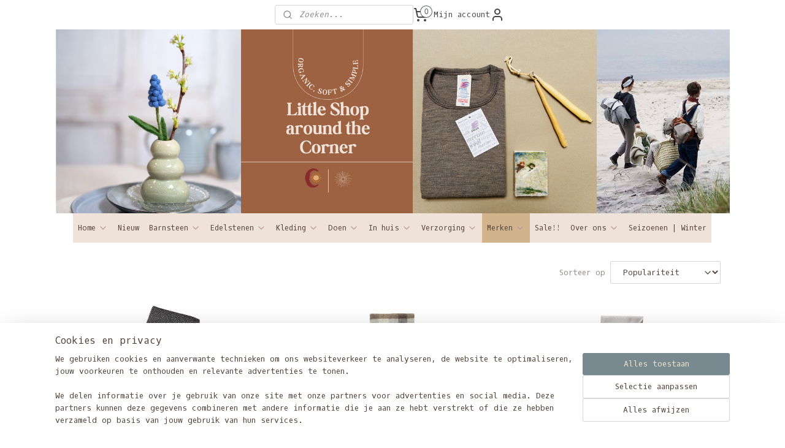

--- FILE ---
content_type: text/html; charset=UTF-8
request_url: https://www.littleshoparoundthecorner.nl/c-2569735/klippan-yllefabrik/
body_size: 29915
content:
<!DOCTYPE html>
<!--[if lt IE 7]>
<html lang="nl"
      class="no-js lt-ie9 lt-ie8 lt-ie7 secure"> <![endif]-->
<!--[if IE 7]>
<html lang="nl"
      class="no-js lt-ie9 lt-ie8 is-ie7 secure"> <![endif]-->
<!--[if IE 8]>
<html lang="nl"
      class="no-js lt-ie9 is-ie8 secure"> <![endif]-->
<!--[if gt IE 8]><!-->
<html lang="nl" class="no-js secure">
<!--<![endif]-->
<head prefix="og: http://ogp.me/ns#">
    <meta http-equiv="Content-Type" content="text/html; charset=UTF-8"/>

    <title>Klippan Yllefabrik | Little shop around the corner</title>
    <meta name="robots" content="noarchive"/>
    <meta name="robots" content="index,follow,noodp,noydir"/>
    
    <meta name="verify-v1" content="ZRYB3b4UfPtKIAW8dj8AIDW6xYHg9rlLkMU4lu10nKw"/>
        <meta name="google-site-verification" content="ZRYB3b4UfPtKIAW8dj8AIDW6xYHg9rlLkMU4lu10nKw"/>
    <meta name="viewport" content="width=device-width, initial-scale=1.0"/>
    <meta name="revisit-after" content="1 days"/>
    <meta name="generator" content="Mijnwebwinkel"/>
    <meta name="web_author" content="https://www.mijnwebwinkel.nl/"/>

    

    <meta property="og:site_name" content="Little shop around the corner"/>

    <meta property="og:title" content="Klippan Yllefabrik"/>
    <meta property="og:description" content="Klippan, Zweedse dekens en plaids Als het gaat om warmte en duurzaamheid gaat er niets boven pure wol en katoen. Alleen de fijnste wollen en katoenen vezels worden gebruikt om de collectie van de Klippan dekens en plaids te weven."/>
    <meta property="og:type" content="website"/>
    <meta property="og:image" content="https://cdn.myonlinestore.eu/93c9221a-6be1-11e9-a722-44a8421b9960/image/cache/full/5b65c0a04f28d5c036f57b8c2bb1fd6afdc55409.jpg"/>
        <meta property="og:image" content="https://cdn.myonlinestore.eu/93c9221a-6be1-11e9-a722-44a8421b9960/image/cache/full/f19cf4e4c8acdd77de6ac8a59779fd222c1fb431.jpg"/>
        <meta property="og:image" content="https://cdn.myonlinestore.eu/93c9221a-6be1-11e9-a722-44a8421b9960/image/cache/full/cf677767740c819493ec5276cea8b6564ee12e32.jpg"/>
        <meta property="og:image" content="https://cdn.myonlinestore.eu/93c9221a-6be1-11e9-a722-44a8421b9960/image/cache/full/19afa8f8d4693854d87877cfcff21fc9d49ec9ff.jpg"/>
        <meta property="og:image" content="https://cdn.myonlinestore.eu/93c9221a-6be1-11e9-a722-44a8421b9960/image/cache/full/750aafc5ff8a59a04e5df9fc0f62631dc9f67b37.jpg"/>
        <meta property="og:image" content="https://cdn.myonlinestore.eu/93c9221a-6be1-11e9-a722-44a8421b9960/image/cache/full/cb4b4110c14b3a3740a800979cec5e1eb4be253f.jpg"/>
        <meta property="og:image" content="https://cdn.myonlinestore.eu/93c9221a-6be1-11e9-a722-44a8421b9960/image/cache/full/354741db3a59b3c7d73634d55096c3566ca1fb0a.jpg"/>
        <meta property="og:image" content="https://cdn.myonlinestore.eu/93c9221a-6be1-11e9-a722-44a8421b9960/image/cache/full/203aa93585e10205ac7993f807a873b5c61b8ecd.jpg"/>
        <meta property="og:image" content="https://cdn.myonlinestore.eu/93c9221a-6be1-11e9-a722-44a8421b9960/image/cache/full/b48ffc997138b4b71a67d398fa67c5d274096675.jpg"/>
        <meta property="og:image" content="https://cdn.myonlinestore.eu/93c9221a-6be1-11e9-a722-44a8421b9960/image/cache/full/ecd2e14ea57ad8c204a31c0248331d9b18f4d72a.jpg"/>
        <meta property="og:image" content="https://cdn.myonlinestore.eu/93c9221a-6be1-11e9-a722-44a8421b9960/image/cache/full/85f87d66bd5582ad119f180b23a8cd46ccdbbdb2.jpg"/>
        <meta property="og:image" content="https://cdn.myonlinestore.eu/93c9221a-6be1-11e9-a722-44a8421b9960/image/cache/full/d8b3ce2a6c2965e1c0ce15fd8a5404bea6e3475c.jpg"/>
        <meta property="og:image" content="https://cdn.myonlinestore.eu/93c9221a-6be1-11e9-a722-44a8421b9960/image/cache/full/d8b3ce2a6c2965e1c0ce15fd8a5404bea6e3475c.jpg"/>
        <meta property="og:image" content="https://cdn.myonlinestore.eu/93c9221a-6be1-11e9-a722-44a8421b9960/image/cache/full/d8b3ce2a6c2965e1c0ce15fd8a5404bea6e3475c.jpg"/>
        <meta property="og:image" content="https://cdn.myonlinestore.eu/93c9221a-6be1-11e9-a722-44a8421b9960/image/cache/full/d8b3ce2a6c2965e1c0ce15fd8a5404bea6e3475c.jpg"/>
        <meta property="og:image" content="https://cdn.myonlinestore.eu/93c9221a-6be1-11e9-a722-44a8421b9960/images/260%20Klippan%20dekens%20&amp;%20plaids%20home%20copy.jpg"/>
        <meta property="og:url" content="https://www.littleshoparoundthecorner.nl/c-2569735/klippan-yllefabrik/"/>

    <link rel="preload" as="style" href="https://static.myonlinestore.eu/assets/../js/fancybox/jquery.fancybox.css?20260121132632"
          onload="this.onload=null;this.rel='stylesheet'">
    <noscript>
        <link rel="stylesheet" href="https://static.myonlinestore.eu/assets/../js/fancybox/jquery.fancybox.css?20260121132632">
    </noscript>

    <link rel="stylesheet" type="text/css" href="https://asset.myonlinestore.eu/22yIuMhnl5d8e71GuXgomqh0NmrUjZ.css"/>

    <link rel="preload" as="style" href="https://static.myonlinestore.eu/assets/../fonts/fontawesome-6.4.2/css/fontawesome.min.css?20260121132632"
          onload="this.onload=null;this.rel='stylesheet'">
    <link rel="preload" as="style" href="https://static.myonlinestore.eu/assets/../fonts/fontawesome-6.4.2/css/solid.min.css?20260121132632"
          onload="this.onload=null;this.rel='stylesheet'">
    <link rel="preload" as="style" href="https://static.myonlinestore.eu/assets/../fonts/fontawesome-6.4.2/css/brands.min.css?20260121132632"
          onload="this.onload=null;this.rel='stylesheet'">
    <link rel="preload" as="style" href="https://static.myonlinestore.eu/assets/../fonts/fontawesome-6.4.2/css/v4-shims.min.css?20260121132632"
          onload="this.onload=null;this.rel='stylesheet'">
    <noscript>
        <link rel="stylesheet" href="https://static.myonlinestore.eu/assets/../fonts/font-awesome-4.1.0/css/font-awesome.4.1.0.min.css?20260121132632">
    </noscript>

    <link rel="preconnect" href="https://static.myonlinestore.eu/" crossorigin />
    <link rel="dns-prefetch" href="https://static.myonlinestore.eu/" />
    <link rel="preconnect" href="https://cdn.myonlinestore.eu" crossorigin />
    <link rel="dns-prefetch" href="https://cdn.myonlinestore.eu" />

    <script type="text/javascript" src="https://static.myonlinestore.eu/assets/../js/modernizr.js?20260121132632"></script>
        
    <link rel="canonical" href="https://www.littleshoparoundthecorner.nl/c-2569735/klippan-yllefabrik/"/>
    <link rel="icon" type="image/x-icon" href="https://cdn.myonlinestore.eu/93c9221a-6be1-11e9-a722-44a8421b9960/favicon.ico?t=1769027314"
              />
    <script>
        var _rollbarConfig = {
        accessToken: 'd57a2075769e4401ab611d78421f1c89',
        captureUncaught: false,
        captureUnhandledRejections: false,
        verbose: false,
        payload: {
            environment: 'prod',
            person: {
                id: 42529,
            },
            ignoredMessages: [
                'request aborted',
                'network error',
                'timeout'
            ]
        },
        reportLevel: 'error'
    };
    // Rollbar Snippet
    !function(r){var e={};function o(n){if(e[n])return e[n].exports;var t=e[n]={i:n,l:!1,exports:{}};return r[n].call(t.exports,t,t.exports,o),t.l=!0,t.exports}o.m=r,o.c=e,o.d=function(r,e,n){o.o(r,e)||Object.defineProperty(r,e,{enumerable:!0,get:n})},o.r=function(r){"undefined"!=typeof Symbol&&Symbol.toStringTag&&Object.defineProperty(r,Symbol.toStringTag,{value:"Module"}),Object.defineProperty(r,"__esModule",{value:!0})},o.t=function(r,e){if(1&e&&(r=o(r)),8&e)return r;if(4&e&&"object"==typeof r&&r&&r.__esModule)return r;var n=Object.create(null);if(o.r(n),Object.defineProperty(n,"default",{enumerable:!0,value:r}),2&e&&"string"!=typeof r)for(var t in r)o.d(n,t,function(e){return r[e]}.bind(null,t));return n},o.n=function(r){var e=r&&r.__esModule?function(){return r.default}:function(){return r};return o.d(e,"a",e),e},o.o=function(r,e){return Object.prototype.hasOwnProperty.call(r,e)},o.p="",o(o.s=0)}([function(r,e,o){var n=o(1),t=o(4);_rollbarConfig=_rollbarConfig||{},_rollbarConfig.rollbarJsUrl=_rollbarConfig.rollbarJsUrl||"https://cdnjs.cloudflare.com/ajax/libs/rollbar.js/2.14.4/rollbar.min.js",_rollbarConfig.async=void 0===_rollbarConfig.async||_rollbarConfig.async;var a=n.setupShim(window,_rollbarConfig),l=t(_rollbarConfig);window.rollbar=n.Rollbar,a.loadFull(window,document,!_rollbarConfig.async,_rollbarConfig,l)},function(r,e,o){var n=o(2);function t(r){return function(){try{return r.apply(this,arguments)}catch(r){try{console.error("[Rollbar]: Internal error",r)}catch(r){}}}}var a=0;function l(r,e){this.options=r,this._rollbarOldOnError=null;var o=a++;this.shimId=function(){return o},"undefined"!=typeof window&&window._rollbarShims&&(window._rollbarShims[o]={handler:e,messages:[]})}var i=o(3),s=function(r,e){return new l(r,e)},d=function(r){return new i(s,r)};function c(r){return t(function(){var e=Array.prototype.slice.call(arguments,0),o={shim:this,method:r,args:e,ts:new Date};window._rollbarShims[this.shimId()].messages.push(o)})}l.prototype.loadFull=function(r,e,o,n,a){var l=!1,i=e.createElement("script"),s=e.getElementsByTagName("script")[0],d=s.parentNode;i.crossOrigin="",i.src=n.rollbarJsUrl,o||(i.async=!0),i.onload=i.onreadystatechange=t(function(){if(!(l||this.readyState&&"loaded"!==this.readyState&&"complete"!==this.readyState)){i.onload=i.onreadystatechange=null;try{d.removeChild(i)}catch(r){}l=!0,function(){var e;if(void 0===r._rollbarDidLoad){e=new Error("rollbar.js did not load");for(var o,n,t,l,i=0;o=r._rollbarShims[i++];)for(o=o.messages||[];n=o.shift();)for(t=n.args||[],i=0;i<t.length;++i)if("function"==typeof(l=t[i])){l(e);break}}"function"==typeof a&&a(e)}()}}),d.insertBefore(i,s)},l.prototype.wrap=function(r,e,o){try{var n;if(n="function"==typeof e?e:function(){return e||{}},"function"!=typeof r)return r;if(r._isWrap)return r;if(!r._rollbar_wrapped&&(r._rollbar_wrapped=function(){o&&"function"==typeof o&&o.apply(this,arguments);try{return r.apply(this,arguments)}catch(o){var e=o;throw e&&("string"==typeof e&&(e=new String(e)),e._rollbarContext=n()||{},e._rollbarContext._wrappedSource=r.toString(),window._rollbarWrappedError=e),e}},r._rollbar_wrapped._isWrap=!0,r.hasOwnProperty))for(var t in r)r.hasOwnProperty(t)&&(r._rollbar_wrapped[t]=r[t]);return r._rollbar_wrapped}catch(e){return r}};for(var p="log,debug,info,warn,warning,error,critical,global,configure,handleUncaughtException,handleAnonymousErrors,handleUnhandledRejection,captureEvent,captureDomContentLoaded,captureLoad".split(","),u=0;u<p.length;++u)l.prototype[p[u]]=c(p[u]);r.exports={setupShim:function(r,e){if(r){var o=e.globalAlias||"Rollbar";if("object"==typeof r[o])return r[o];r._rollbarShims={},r._rollbarWrappedError=null;var a=new d(e);return t(function(){e.captureUncaught&&(a._rollbarOldOnError=r.onerror,n.captureUncaughtExceptions(r,a,!0),e.wrapGlobalEventHandlers&&n.wrapGlobals(r,a,!0)),e.captureUnhandledRejections&&n.captureUnhandledRejections(r,a,!0);var t=e.autoInstrument;return!1!==e.enabled&&(void 0===t||!0===t||"object"==typeof t&&t.network)&&r.addEventListener&&(r.addEventListener("load",a.captureLoad.bind(a)),r.addEventListener("DOMContentLoaded",a.captureDomContentLoaded.bind(a))),r[o]=a,a})()}},Rollbar:d}},function(r,e){function o(r,e,o){if(e.hasOwnProperty&&e.hasOwnProperty("addEventListener")){for(var n=e.addEventListener;n._rollbarOldAdd&&n.belongsToShim;)n=n._rollbarOldAdd;var t=function(e,o,t){n.call(this,e,r.wrap(o),t)};t._rollbarOldAdd=n,t.belongsToShim=o,e.addEventListener=t;for(var a=e.removeEventListener;a._rollbarOldRemove&&a.belongsToShim;)a=a._rollbarOldRemove;var l=function(r,e,o){a.call(this,r,e&&e._rollbar_wrapped||e,o)};l._rollbarOldRemove=a,l.belongsToShim=o,e.removeEventListener=l}}r.exports={captureUncaughtExceptions:function(r,e,o){if(r){var n;if("function"==typeof e._rollbarOldOnError)n=e._rollbarOldOnError;else if(r.onerror){for(n=r.onerror;n._rollbarOldOnError;)n=n._rollbarOldOnError;e._rollbarOldOnError=n}e.handleAnonymousErrors();var t=function(){var o=Array.prototype.slice.call(arguments,0);!function(r,e,o,n){r._rollbarWrappedError&&(n[4]||(n[4]=r._rollbarWrappedError),n[5]||(n[5]=r._rollbarWrappedError._rollbarContext),r._rollbarWrappedError=null);var t=e.handleUncaughtException.apply(e,n);o&&o.apply(r,n),"anonymous"===t&&(e.anonymousErrorsPending+=1)}(r,e,n,o)};o&&(t._rollbarOldOnError=n),r.onerror=t}},captureUnhandledRejections:function(r,e,o){if(r){"function"==typeof r._rollbarURH&&r._rollbarURH.belongsToShim&&r.removeEventListener("unhandledrejection",r._rollbarURH);var n=function(r){var o,n,t;try{o=r.reason}catch(r){o=void 0}try{n=r.promise}catch(r){n="[unhandledrejection] error getting `promise` from event"}try{t=r.detail,!o&&t&&(o=t.reason,n=t.promise)}catch(r){}o||(o="[unhandledrejection] error getting `reason` from event"),e&&e.handleUnhandledRejection&&e.handleUnhandledRejection(o,n)};n.belongsToShim=o,r._rollbarURH=n,r.addEventListener("unhandledrejection",n)}},wrapGlobals:function(r,e,n){if(r){var t,a,l="EventTarget,Window,Node,ApplicationCache,AudioTrackList,ChannelMergerNode,CryptoOperation,EventSource,FileReader,HTMLUnknownElement,IDBDatabase,IDBRequest,IDBTransaction,KeyOperation,MediaController,MessagePort,ModalWindow,Notification,SVGElementInstance,Screen,TextTrack,TextTrackCue,TextTrackList,WebSocket,WebSocketWorker,Worker,XMLHttpRequest,XMLHttpRequestEventTarget,XMLHttpRequestUpload".split(",");for(t=0;t<l.length;++t)r[a=l[t]]&&r[a].prototype&&o(e,r[a].prototype,n)}}}},function(r,e){function o(r,e){this.impl=r(e,this),this.options=e,function(r){for(var e=function(r){return function(){var e=Array.prototype.slice.call(arguments,0);if(this.impl[r])return this.impl[r].apply(this.impl,e)}},o="log,debug,info,warn,warning,error,critical,global,configure,handleUncaughtException,handleAnonymousErrors,handleUnhandledRejection,_createItem,wrap,loadFull,shimId,captureEvent,captureDomContentLoaded,captureLoad".split(","),n=0;n<o.length;n++)r[o[n]]=e(o[n])}(o.prototype)}o.prototype._swapAndProcessMessages=function(r,e){var o,n,t;for(this.impl=r(this.options);o=e.shift();)n=o.method,t=o.args,this[n]&&"function"==typeof this[n]&&("captureDomContentLoaded"===n||"captureLoad"===n?this[n].apply(this,[t[0],o.ts]):this[n].apply(this,t));return this},r.exports=o},function(r,e){r.exports=function(r){return function(e){if(!e&&!window._rollbarInitialized){for(var o,n,t=(r=r||{}).globalAlias||"Rollbar",a=window.rollbar,l=function(r){return new a(r)},i=0;o=window._rollbarShims[i++];)n||(n=o.handler),o.handler._swapAndProcessMessages(l,o.messages);window[t]=n,window._rollbarInitialized=!0}}}}]);
    // End Rollbar Snippet
    </script>
    <script defer type="text/javascript" src="https://static.myonlinestore.eu/assets/../js/jquery.min.js?20260121132632"></script><script defer type="text/javascript" src="https://static.myonlinestore.eu/assets/../js/mww/shop.js?20260121132632"></script><script defer type="text/javascript" src="https://static.myonlinestore.eu/assets/../js/mww/shop/category.js?20260121132632"></script><script defer type="text/javascript" src="https://static.myonlinestore.eu/assets/../js/fancybox/jquery.fancybox.pack.js?20260121132632"></script><script defer type="text/javascript" src="https://static.myonlinestore.eu/assets/../js/fancybox/jquery.fancybox-thumbs.js?20260121132632"></script><script defer type="text/javascript" src="https://static.myonlinestore.eu/assets/../js/mww/image.js?20260121132632"></script><script defer type="text/javascript" src="https://static.myonlinestore.eu/assets/../js/mww/navigation.js?20260121132632"></script><script defer type="text/javascript" src="https://static.myonlinestore.eu/assets/../js/delay.js?20260121132632"></script><script defer type="text/javascript" src="https://static.myonlinestore.eu/assets/../js/mww/ajax.js?20260121132632"></script><script defer type="text/javascript" src="https://static.myonlinestore.eu/assets/../js/foundation/foundation.min.js?20260121132632"></script><script defer type="text/javascript" src="https://static.myonlinestore.eu/assets/../js/foundation/foundation/foundation.topbar.js?20260121132632"></script><script defer type="text/javascript" src="https://static.myonlinestore.eu/assets/../js/foundation/foundation/foundation.tooltip.js?20260121132632"></script><script defer type="text/javascript" src="https://static.myonlinestore.eu/assets/../js/mww/deferred.js?20260121132632"></script>
        <script src="https://static.myonlinestore.eu/assets/webpack/bootstrapper.ce10832e.js"></script>
    
    <script src="https://static.myonlinestore.eu/assets/webpack/vendor.85ea91e8.js" defer></script><script src="https://static.myonlinestore.eu/assets/webpack/main.c5872b2c.js" defer></script>
    
    <script src="https://static.myonlinestore.eu/assets/webpack/webcomponents.377dc92a.js" defer></script>
    
    <script src="https://static.myonlinestore.eu/assets/webpack/render.8395a26c.js" defer></script>

    <script>
        window.bootstrapper.add(new Strap('marketingScripts', []));
    </script>
        <script>
  window.dataLayer = window.dataLayer || [];

  function gtag() {
    dataLayer.push(arguments);
  }

    gtag(
    "consent",
    "default",
    {
      "ad_storage": "denied",
      "ad_user_data": "denied",
      "ad_personalization": "denied",
      "analytics_storage": "denied",
      "security_storage": "granted",
      "personalization_storage": "denied",
      "functionality_storage": "denied",
    }
  );

  gtag("js", new Date());
  gtag("config", 'G-HSRC51ENF9', { "groups": "myonlinestore" });gtag("config", 'G-W5NDZ2H6RN');</script>
<script async src="https://www.googletagmanager.com/gtag/js?id=G-HSRC51ENF9"></script>
        <script>
        
    </script>
        
<script>
    var marketingStrapId = 'marketingScripts'
    var marketingScripts = window.bootstrapper.use(marketingStrapId);

    if (marketingScripts === null) {
        marketingScripts = [];
    }

        marketingScripts.push({
        inline: `!function (f, b, e, v, n, t, s) {
        if (f.fbq) return;
        n = f.fbq = function () {
            n.callMethod ?
                n.callMethod.apply(n, arguments) : n.queue.push(arguments)
        };
        if (!f._fbq) f._fbq = n;
        n.push = n;
        n.loaded = !0;
        n.version = '2.0';
        n.agent = 'plmyonlinestore';
        n.queue = [];
        t = b.createElement(e);
        t.async = !0;
    t.src = v;
    s = b.getElementsByTagName(e)[0];
    s.parentNode.insertBefore(t, s)
    }(window, document, 'script', 'https://connect.facebook.net/en_US/fbevents.js');

    fbq('init', '1216390151706695');
    fbq('track', 'PageView');
    `,
    });
    
    window.bootstrapper.update(new Strap(marketingStrapId, marketingScripts));
</script>
    <noscript>
        <style>ul.products li {
                opacity: 1 !important;
            }</style>
    </noscript>

            <script>
                (function (w, d, s, l, i) {
            w[l] = w[l] || [];
            w[l].push({
                'gtm.start':
                    new Date().getTime(), event: 'gtm.js'
            });
            var f = d.getElementsByTagName(s)[0],
                j = d.createElement(s), dl = l != 'dataLayer' ? '&l=' + l : '';
            j.async = true;
            j.src =
                'https://www.googletagmanager.com/gtm.js?id=' + i + dl;
            f.parentNode.insertBefore(j, f);
        })(window, document, 'script', 'dataLayer', 'GTM-MSQ3L6L');
                (function (w, d, s, l, i) {
            w[l] = w[l] || [];
            w[l].push({
                'gtm.start':
                    new Date().getTime(), event: 'gtm.js'
            });
            var f = d.getElementsByTagName(s)[0],
                j = d.createElement(s), dl = l != 'dataLayer' ? '&l=' + l : '';
            j.async = true;
            j.src =
                'https://www.googletagmanager.com/gtm.js?id=' + i + dl;
            f.parentNode.insertBefore(j, f);
        })(window, document, 'script', 'dataLayer', 'GTM-MGQPDTW');
            </script>

</head>
<body    class="lang-nl_NL layout-width-1100 oneColumn">

    <noscript>
                    <iframe src="https://www.googletagmanager.com/ns.html?id=GTM-MSQ3L6L" height="0" width="0"
                    style="display:none;visibility:hidden"></iframe>
                    <iframe src="https://www.googletagmanager.com/ns.html?id=GTM-MGQPDTW" height="0" width="0"
                    style="display:none;visibility:hidden"></iframe>
            </noscript>


<header>
    <a tabindex="0" id="skip-link" class="button screen-reader-text" href="#content">Spring naar de hoofdtekst</a>
</header>


<div id="react_element__filter"></div>

<div class="site-container">
    <div class="inner-wrap">
        
        
        <div class="bg-container custom-css-container"             data-active-language="nl"
            data-current-date="21-01-2026"
            data-category-id="2569735"
            data-article-id="unknown"
            data-article-category-id="unknown"
            data-article-name="unknown"
        >
            <noscript class="no-js-message">
                <div class="inner">
                    Javascript is uitgeschakeld.


Zonder Javascript is het niet mogelijk bestellingen te plaatsen in deze webwinkel en zijn een aantal functionaliteiten niet beschikbaar.
                </div>
            </noscript>

            <div id="header">
                <div id="react_root"><!-- --></div>
                <div
                    class="header-bar-top">
                                                
<div class="row header-bar-inner" data-bar-position="top" data-options="sticky_on: [medium, large]; is_hover: true; scrolltop: true;" data-topbar>
    <section class="top-bar-section">
                                    <div class="module-container search align-left">
                    <div class="react_element__searchbox" 
    data-post-url="/search/" 
    data-search-phrase=""></div>

                </div>
                                                <div class="module-container myaccount align-right2">
                    
<div class="module my-account-bar">
            <a href="javascript:void(0)" class="foldout-account">
            Mijn account     <div   
    aria-hidden role="img"
    class="icon icon--sf-user
        "
    >
    <svg><use xlink:href="#sf-user"></use></svg>
    </div>
        </a>
        <div class="saveforlater-counter-topbar" id="react_element__saveforlater-topbar-counter"
             data-show-counter=""></div>
        <div class="my-account-overlay"></div>
        <div class="hidden-account-details">
            <div class="invisible-hover-area">
                <div class="header">
                    <div class="header-text">Mijn account</div>
                    <div class="close-button">
                            <div   
    aria-hidden role="img"
    class="icon icon--close-button icon--sf-x
        "
            title="close-button"
    >
    <svg><use xlink:href="#sf-x"></use></svg>
    </div>
                    </div>
                </div>
                <div class="scrollable">
                    <h3 class="existing-customer">Inloggen</h3>
                    <div class="form-group">
                        <form accept-charset="UTF-8" name=""
          method="post" action="/customer/login/?referer=/c-2569735/klippan-yllefabrik/" class="legacy" id="login_form">
                        <script>
    document.addEventListener("DOMContentLoaded", function () {
        Array.from(document.querySelectorAll("#login_form")).map(
            form => form.addEventListener("submit", function () {
                Array.from(document.querySelectorAll("#login")).map(button => button.disabled = true);
            })
        );
    });
</script>
                        
                        <div class="form-group        ">
    <label class="control-label required" for="customer_account_username">E-mailadres</label><div class="control-group">
            <div class="control-container   no-errors    ">
                                <input type="email"
            id="customer_account_username" name="_username" required="required" class="default form-control" maxlength="100"
                                                    data-validator-range="0-0"
                />
                    </div>
                                </div>
</div>
    
                        <div class="form-group        ">
    <label class="control-label required" for="customer_account_password">Wachtwoord</label><div class="control-group">
            <div class="control-container   no-errors    ">
                                <input type="password"
            id="customer_account_password" name="_password" required="required" class="default form-control" maxlength="64"
                                                    data-validator-range="0-0"
                />
                    </div>
                                </div>
</div>
    
                        <div class="form-row buttons">
                            <button type="submit" id="login" name="login" class="btn">
                                Inloggen
                            </button>
                        </div>
                        <input type="hidden"
            id="_csrf_token" name="_csrf_token" class="form-control"
            value="651cbdb7.p7W2uKSShzp1QVU9e9j9OEk1b5FqyUBNvbrc0bhwvoU.04L9jvTKsA04Lgd2PLmlTyNhANZThxEE2N67ovEF0-bi49KB0Oi_CzAOGA"                                         data-validator-range="0-0"
                />
        </form>
                    </div>
                    <a class="forgot-password-link" href="/customer/forgot-password/">Wachtwoord vergeten?</a>
                                            <hr/>
                        <h3 class="without-account">Geen account?</h3>
                        <p>
                            Met een account kun je sneller bestellen en heb je een overzicht van je eerdere bestellingen.
                        </p>
                        <a href="https://www.littleshoparoundthecorner.nl/customer/register/?referer=/c-2569735/klippan-yllefabrik/"
                           class="btn">Account aanmaken</a>
                                    </div>
            </div>
        </div>
    </div>

                </div>
                                                <div class="module-container cart align-right">
                    
<div class="header-cart module moduleCartCompact" data-ajax-cart-replace="true" data-productcount="0">
            <a href="/cart/?category_id=2569735" class="foldout-cart">
                <div   
    aria-hidden role="img"
    class="icon icon--sf-shopping-cart
        "
            title="Winkelwagen"
    >
    <svg><use xlink:href="#sf-shopping-cart"></use></svg>
    </div>
            <span class="count">0</span>
        </a>
        <div class="hidden-cart-details">
            <div class="invisible-hover-area">
                <div data-mobile-cart-replace="true" class="cart-details">
                                            <div class="cart-summary">
                            Geen artikelen in winkelwagen.
                        </div>
                                    </div>

                            </div>
        </div>
    </div>

                </div>
                        </section>
</div>

                                    </div>

                



<sf-header-image
    class="web-component"
    header-element-height="300px"
    align="center"
    store-name="Little shop around the corner"
    store-url="https://www.littleshoparoundthecorner.nl/"
    background-image-url="https://cdn.myonlinestore.eu/93c9221a-6be1-11e9-a722-44a8421b9960/nl_NL_image_header_4.png?t=1769027314"
    mobile-background-image-url="https://cdn.myonlinestore.eu/93c9221a-6be1-11e9-a722-44a8421b9960/nl_NL_image_header_mobile.png?t=1769027314"
    logo-custom-width=""
    logo-custom-height=""
    page-column-width="1100"
    style="
        height: 300px;

        --background-color: transparent;
        --background-height: 300px;
        --background-aspect-ratio: 3.6666666666667;
        --scaling-background-aspect-ratio: 3.6666666666667;
        --mobile-background-height: 300px;
        --mobile-background-aspect-ratio: 1;
        --color: #454545;
        --logo-custom-width: auto;
        --logo-custom-height: auto;
        --logo-aspect-ratio: 1
        ">
    </sf-header-image>
                <div class="header-bar-bottom">
                                                
<div class="row header-bar-inner" data-bar-position="header" data-options="sticky_on: [medium, large]; is_hover: true; scrolltop: true;" data-topbar>
    <section class="top-bar-section">
                                    <nav class="module-container navigation  align-right">
                    <ul>
                            

    


<li class="has-dropdown">
            <a href="https://www.littleshoparoundthecorner.nl/" class="no_underline">
            Home
                                                <div aria-hidden role="img" class="icon"><svg><use xlink:href="#sf-chevron-down"></use></svg></div>
                                    </a>

                                    <ul class="dropdown">
                        

    


<li class="has-dropdown">
            <a href="https://www.littleshoparoundthecorner.nl/c-7263292/blog/" class="no_underline">
            Blog
                                                <div aria-hidden role="img" class="icon sub-item"><svg><use xlink:href="#sf-chevron-right"></use></svg></div>
                                    </a>

                                    <ul class="dropdown">
                        




<li class="">
            <a href="https://www.littleshoparoundthecorner.nl/c-7732277/aether-studio-voor-ayurvedische-massage-in-zutphen/" class="no_underline">
            Æther, Studio voor Ayurvedische Massage in Zutphen
                    </a>

                                </li>
    




<li class="">
            <a href="https://www.littleshoparoundthecorner.nl/c-7640439/nieuwsbrieven/" class="no_underline">
            Nieuwsbrieven
                    </a>

                                </li>
    




<li class="">
            <a href="https://www.littleshoparoundthecorner.nl/c-7263295/over-barnsteen/" class="no_underline">
            Over barnsteen
                    </a>

                                </li>
    




<li class="">
            <a href="https://www.littleshoparoundthecorner.nl/c-7263298/over-wollen-kleding/" class="no_underline">
            Over wollen kleding
                    </a>

                                </li>
    




<li class="">
            <a href="https://www.littleshoparoundthecorner.nl/c-7263301/over-ayurveda-en-yoga/" class="no_underline">
            Over Ayurveda en Yoga
                    </a>

                                </li>
    




<li class="">
            <a href="https://www.littleshoparoundthecorner.nl/c-7263328/over-kruiden-en-wildplukken/" class="no_underline">
            Over kruiden en wildplukken
                    </a>

                                </li>
    




<li class="">
            <a href="https://www.littleshoparoundthecorner.nl/c-7263304/over-samhain-het-midden-van-de-herfst/" class="no_underline">
            Over Samhain / het midden van de herfst
                    </a>

                                </li>
    




<li class="">
            <a href="https://www.littleshoparoundthecorner.nl/c-7263307/over-midwinter-yule/" class="no_underline">
            Over Midwinter / Yule
                    </a>

                                </li>
    




<li class="">
            <a href="https://www.littleshoparoundthecorner.nl/c-7263310/over-imbolc-het-midden-van-de-winter/" class="no_underline">
            Over Imbolc / het midden van de winter
                    </a>

                                </li>
    




<li class="">
            <a href="https://www.littleshoparoundthecorner.nl/c-7263313/over-ostara-het-begin-van-de-lente/" class="no_underline">
            Over Ostara / het begin van de lente
                    </a>

                                </li>
    




<li class="">
            <a href="https://www.littleshoparoundthecorner.nl/c-7263316/over-beltane-het-midden-van-de-lente/" class="no_underline">
            Over Beltane / het midden van de lente
                    </a>

                                </li>
    




<li class="">
            <a href="https://www.littleshoparoundthecorner.nl/c-7263319/over-litha-midzomer/" class="no_underline">
            Over Litha / Midzomer
                    </a>

                                </li>
    




<li class="">
            <a href="https://www.littleshoparoundthecorner.nl/c-7263322/over-lughnasadh-het-midden-van-de-zomer/" class="no_underline">
            Over Lughnasadh / het midden van de zomer
                    </a>

                                </li>
    




<li class="">
            <a href="https://www.littleshoparoundthecorner.nl/c-7263325/over-mabon-het-begin-van-de-herfst/" class="no_underline">
            Over Mabon / het begin van de herfst
                    </a>

                                </li>
    




<li class="">
            <a href="https://www.littleshoparoundthecorner.nl/c-7263343/over-mij/" class="no_underline">
            Over mij
                    </a>

                                </li>
    




<li class="">
            <a href="https://www.littleshoparoundthecorner.nl/c-7263346/overig/" class="no_underline">
            Overig
                    </a>

                                </li>
                </ul>
                        </li>
    




<li class="">
            <a href="https://www.littleshoparoundthecorner.nl/c-5790833/ga-snel-naar/" class="no_underline">
            Ga snel naar ...
                    </a>

                                </li>
    




<li class="">
            <a href="https://www.littleshoparoundthecorner.nl/c-1918768/waar-wachten-we-nog-op/" class="no_underline">
            Waar wachten we nog op?
                    </a>

                                </li>
    




<li class="">
            <a href="https://www.littleshoparoundthecorner.nl/c-1657982/cadeaukaart-waardebon/" class="no_underline">
            Cadeaukaart / Waardebon
                    </a>

                                </li>
    

    


<li class="has-dropdown">
            <a href="https://www.littleshoparoundthecorner.nl/c-1017385/pre-orders/" class="no_underline">
            Pre-orders
                                                <div aria-hidden role="img" class="icon sub-item"><svg><use xlink:href="#sf-chevron-right"></use></svg></div>
                                    </a>

                                    <ul class="dropdown">
                        




<li class="">
            <a href="https://www.littleshoparoundthecorner.nl/c-1749207/afhaalbalie-bestellingen/" class="no_underline">
            Afhaalbalie bestellingen :-)
                    </a>

                                </li>
                </ul>
                        </li>
                </ul>
                        </li>
    




<li class="">
            <a href="https://www.littleshoparoundthecorner.nl/c-1226182/nieuw/" class="no_underline">
            Nieuw
                    </a>

                                </li>
    

    


<li class="has-dropdown">
            <a href="https://www.littleshoparoundthecorner.nl/c-841115/barnsteen/" class="no_underline">
            Barnsteen 
                                                <div aria-hidden role="img" class="icon"><svg><use xlink:href="#sf-chevron-down"></use></svg></div>
                                    </a>

                                    <ul class="dropdown">
                        




<li class="">
            <a href="https://www.littleshoparoundthecorner.nl/c-4523918/baby-peuter-armbandje-barnsteen/" class="no_underline">
            Baby / peuter armbandje barnsteen
                    </a>

                                </li>
    




<li class="">
            <a href="https://www.littleshoparoundthecorner.nl/c-4523919/baby-peuter-ketting-barnsteen/" class="no_underline">
            Baby / peuter ketting barnsteen
                    </a>

                                </li>
    




<li class="">
            <a href="https://www.littleshoparoundthecorner.nl/c-4523920/kind-armbandje-barnsteen/" class="no_underline">
            Kind armbandje barnsteen
                    </a>

                                </li>
    




<li class="">
            <a href="https://www.littleshoparoundthecorner.nl/c-4523921/kind-ketting-barnsteen/" class="no_underline">
            Kind ketting barnsteen
                    </a>

                                </li>
    




<li class="">
            <a href="https://www.littleshoparoundthecorner.nl/c-4523922/volwassenen-armbandjes-barnsteen/" class="no_underline">
            Volwassenen armbandjes barnsteen
                    </a>

                                </li>
    




<li class="">
            <a href="https://www.littleshoparoundthecorner.nl/c-6911015/volwassenen-enkelbandjes-barnsteen/" class="no_underline">
            Volwassenen enkelbandjes barnsteen
                    </a>

                                </li>
    




<li class="">
            <a href="https://www.littleshoparoundthecorner.nl/c-4523923/volwassenen-ketting-barnsteen/" class="no_underline">
            Volwassenen ketting barnsteen
                    </a>

                                </li>
    




<li class="">
            <a href="https://www.littleshoparoundthecorner.nl/c-7013681/oorknopjes-barnsteen/" class="no_underline">
            Oorknopjes barnsteen
                    </a>

                                </li>
    




<li class="">
            <a href="https://www.littleshoparoundthecorner.nl/c-4523925/barnsteen-sluitingen-en-rijgdraad/" class="no_underline">
            Barnsteen sluitingen en rijgdraad
                    </a>

                                </li>
    




<li class="">
            <a href="https://www.littleshoparoundthecorner.nl/c-3349365/barnsteen-wat-is-het-en-waarom-gebruik-je-het/" class="no_underline">
            Barnsteen, wat is het en waarom gebruik je het?
                    </a>

                                </li>
    




<li class="">
            <a href="https://www.littleshoparoundthecorner.nl/c-5763756/welke-edelsteen-kies-ik-bij-barnsteen/" class="no_underline">
            Welke edelsteen kies ik bij barnsteen?
                    </a>

                                </li>
                </ul>
                        </li>
    

    


<li class="has-dropdown">
            <a href="https://www.littleshoparoundthecorner.nl/c-2440746/edelstenen/" class="no_underline">
            Edelstenen
                                                <div aria-hidden role="img" class="icon"><svg><use xlink:href="#sf-chevron-down"></use></svg></div>
                                    </a>

                                    <ul class="dropdown">
                        




<li class="">
            <a href="https://www.littleshoparoundthecorner.nl/c-4680097/losse-edelstenen/" class="no_underline">
            Losse edelstenen
                    </a>

                                </li>
    




<li class="">
            <a href="https://www.littleshoparoundthecorner.nl/c-4850188/oorknopjes-en-ringen/" class="no_underline">
            Oorknopjes en ringen
                    </a>

                                </li>
    




<li class="">
            <a href="https://www.littleshoparoundthecorner.nl/c-4761405/edelsteen-hangertjes/" class="no_underline">
            Edelsteen hangertjes
                    </a>

                                </li>
    




<li class="">
            <a href="https://www.littleshoparoundthecorner.nl/c-4523784/kettingen-en-mala-s/" class="no_underline">
            Kettingen en mala&#039;s
                    </a>

                                </li>
    




<li class="">
            <a href="https://www.littleshoparoundthecorner.nl/c-4523785/edelsteen-armbandjes/" class="no_underline">
            Edelsteen armbandjes
                    </a>

                                </li>
    




<li class="">
            <a href="https://www.littleshoparoundthecorner.nl/c-4680098/himalaya-zoutlampen/" class="no_underline">
            Himalaya zoutlampen
                    </a>

                                </li>
    




<li class="">
            <a href="https://www.littleshoparoundthecorner.nl/c-7023896/agaatschijven/" class="no_underline">
            Agaatschijven
                    </a>

                                </li>
    




<li class="">
            <a href="https://www.littleshoparoundthecorner.nl/c-3627222/yoni-eieren/" class="no_underline">
            Yoni eieren
                    </a>

                                </li>
    




<li class="">
            <a href="https://www.littleshoparoundthecorner.nl/c-4708903/massagestenen/" class="no_underline">
            Massagestenen
                    </a>

                                </li>
    




<li class="">
            <a href="https://www.littleshoparoundthecorner.nl/c-6335106/kinderen-en-edelstenen/" class="no_underline">
            Kinderen en edelstenen
                    </a>

                                </li>
                </ul>
                        </li>
    

    


<li class="has-dropdown">
            <a href="https://www.littleshoparoundthecorner.nl/c-4575549/kleding/" class="no_underline">
            Kleding
                                                <div aria-hidden role="img" class="icon"><svg><use xlink:href="#sf-chevron-down"></use></svg></div>
                                    </a>

                                    <ul class="dropdown">
                        

    


<li class="has-dropdown">
            <a href="https://www.littleshoparoundthecorner.nl/c-3348187/baby-0-4-jaar/" class="no_underline">
            Baby (0-4 jaar)
                                                <div aria-hidden role="img" class="icon sub-item"><svg><use xlink:href="#sf-chevron-right"></use></svg></div>
                                    </a>

                                    <ul class="dropdown">
                        




<li class="">
            <a href="https://www.littleshoparoundthecorner.nl/c-683292/wollen-rompers/" class="no_underline">
            Wollen rompers 
                    </a>

                                </li>
    




<li class="">
            <a href="https://www.littleshoparoundthecorner.nl/c-1318272/wollen-strikmutsjes/" class="no_underline">
            Wollen strikmutsjes
                    </a>

                                </li>
    




<li class="">
            <a href="https://www.littleshoparoundthecorner.nl/c-814554/wollen-pakjes/" class="no_underline">
            Wollen pakjes
                    </a>

                                </li>
    




<li class="">
            <a href="https://www.littleshoparoundthecorner.nl/c-683293/hemdjes-en-shirts-wol-en-zijde/" class="no_underline">
            Hemdjes en shirts | Wol en Zijde
                    </a>

                                </li>
    




<li class="">
            <a href="https://www.littleshoparoundthecorner.nl/c-813776/dunne-broekjes-en-maillots-wol-en-zijde/" class="no_underline">
            Dunne broekjes en Maillots | Wol en Zijde
                    </a>

                                </li>
    




<li class="">
            <a href="https://www.littleshoparoundthecorner.nl/c-1979048/wollen-sokken-en-slofjes/" class="no_underline">
            Wollen sokken en slofjes
                    </a>

                                </li>
    




<li class="">
            <a href="https://www.littleshoparoundthecorner.nl/c-6301797/t-shirts-en-blouses/" class="no_underline">
            T-shirts en blouses
                    </a>

                                </li>
    




<li class="">
            <a href="https://www.littleshoparoundthecorner.nl/c-4409200/wollen-truien/" class="no_underline">
            Wollen truien 
                    </a>

                                </li>
    




<li class="">
            <a href="https://www.littleshoparoundthecorner.nl/c-1774226/jurken-en-rokken/" class="no_underline">
            Jurken en Rokken 
                    </a>

                                </li>
    




<li class="">
            <a href="https://www.littleshoparoundthecorner.nl/c-1455183/broeken/" class="no_underline">
            Broeken  
                    </a>

                                </li>
    




<li class="">
            <a href="https://www.littleshoparoundthecorner.nl/c-4135920/buitenkleding/" class="no_underline">
            Buitenkleding
                    </a>

                                </li>
    




<li class="">
            <a href="https://www.littleshoparoundthecorner.nl/c-1733480/wollen-mutsen-sjaals-en-wanten/" class="no_underline">
            Wollen mutsen, sjaals en wanten
                    </a>

                                </li>
    




<li class="">
            <a href="https://www.littleshoparoundthecorner.nl/c-1683559/wollen-slaapzakken-en-dekens/" class="no_underline">
            Wollen slaapzakken en dekens
                    </a>

                                </li>
    




<li class="">
            <a href="https://www.littleshoparoundthecorner.nl/c-1455215/accessoires/" class="no_underline">
            Accessoires
                    </a>

                                </li>
                </ul>
                        </li>
    

    


<li class="has-dropdown">
            <a href="https://www.littleshoparoundthecorner.nl/c-3348188/kids-4/" class="no_underline">
            Kids (4+)
                                                <div aria-hidden role="img" class="icon sub-item"><svg><use xlink:href="#sf-chevron-right"></use></svg></div>
                                    </a>

                                    <ul class="dropdown">
                        




<li class="">
            <a href="https://www.littleshoparoundthecorner.nl/c-814864/hemdjes-en-shirts-wol-en-zijde/" class="no_underline">
            Hemdjes en shirts | Wol en Zijde
                    </a>

                                </li>
    




<li class="">
            <a href="https://www.littleshoparoundthecorner.nl/c-1318217/onderbroekjes-wol-en-zijde/" class="no_underline">
            Onderbroekjes | Wol en Zijde
                    </a>

                                </li>
    




<li class="">
            <a href="https://www.littleshoparoundthecorner.nl/c-1318219/leggings-dun-wol-en-zijde/" class="no_underline">
            Leggings dun | Wol en Zijde
                    </a>

                                </li>
    




<li class="">
            <a href="https://www.littleshoparoundthecorner.nl/c-4801206/leggings-dik-en-maillots-wol/" class="no_underline">
            Leggings dik en Maillots | Wol
                    </a>

                                </li>
    




<li class="">
            <a href="https://www.littleshoparoundthecorner.nl/c-1979050/wollen-sokken/" class="no_underline">
            Wollen sokken 
                    </a>

                                </li>
    




<li class="">
            <a href="https://www.littleshoparoundthecorner.nl/c-6301848/t-shirts-en-blouses/" class="no_underline">
            T-shirts en blouses
                    </a>

                                </li>
    




<li class="">
            <a href="https://www.littleshoparoundthecorner.nl/c-4409201/wollen-truien/" class="no_underline">
            Wollen truien 
                    </a>

                                </li>
    




<li class="">
            <a href="https://www.littleshoparoundthecorner.nl/c-1455232/linnen-jurken-en-rokken/" class="no_underline">
            Linnen jurken en Rokken 
                    </a>

                                </li>
    




<li class="">
            <a href="https://www.littleshoparoundthecorner.nl/c-1455223/broeken/" class="no_underline">
            Broeken
                    </a>

                                </li>
    




<li class="">
            <a href="https://www.littleshoparoundthecorner.nl/c-4135922/buitenkleding/" class="no_underline">
            Buitenkleding
                    </a>

                                </li>
    




<li class="">
            <a href="https://www.littleshoparoundthecorner.nl/c-1733481/wollen-mutsen-sjaals-en-wanten/" class="no_underline">
            Wollen mutsen, sjaals en wanten
                    </a>

                                </li>
    




<li class="">
            <a href="https://www.littleshoparoundthecorner.nl/c-1455244/accessoires/" class="no_underline">
            Accessoires
                    </a>

                                </li>
    




<li class="">
            <a href="https://www.littleshoparoundthecorner.nl/c-3462998/zon-en-zee/" class="no_underline">
            Zon en Zee
                    </a>

                                </li>
                </ul>
                        </li>
    

    


<li class="has-dropdown">
            <a href="https://www.littleshoparoundthecorner.nl/c-3348189/dames/" class="no_underline">
            Dames
                                                <div aria-hidden role="img" class="icon sub-item"><svg><use xlink:href="#sf-chevron-right"></use></svg></div>
                                    </a>

                                    <ul class="dropdown">
                        




<li class="">
            <a href="https://www.littleshoparoundthecorner.nl/c-4801072/hemdjes-en-slipjes-wol-en-zijde/" class="no_underline">
            Hemdjes en slipjes | Wol en Zijde
                    </a>

                                </li>
    




<li class="">
            <a href="https://www.littleshoparoundthecorner.nl/c-4801079/shirts-wol-en-zijde/" class="no_underline">
            Shirts | Wol en Zijde
                    </a>

                                </li>
    




<li class="">
            <a href="https://www.littleshoparoundthecorner.nl/c-4801073/leggings-maillots-wol-en-zijde/" class="no_underline">
            Leggings &amp; Maillots | Wol en Zijde
                    </a>

                                </li>
    




<li class="">
            <a href="https://www.littleshoparoundthecorner.nl/c-4801075/sokken-wol-en-bamboe/" class="no_underline">
            Sokken | Wol en bamboe
                    </a>

                                </li>
    




<li class="">
            <a href="https://www.littleshoparoundthecorner.nl/c-6301884/t-shirts-en-tops/" class="no_underline">
            T-shirts en tops
                    </a>

                                </li>
    




<li class="">
            <a href="https://www.littleshoparoundthecorner.nl/c-6301887/jurken-en-rokken-linnen/" class="no_underline">
            Jurken en rokken | Linnen
                    </a>

                                </li>
    




<li class="">
            <a href="https://www.littleshoparoundthecorner.nl/c-7646471/truien-en-vesten-wol/" class="no_underline">
            Truien en vesten | Wol
                    </a>

                                </li>
    




<li class="">
            <a href="https://www.littleshoparoundthecorner.nl/c-6301890/bodywarmers-wol/" class="no_underline">
            Bodywarmers | Wol
                    </a>

                                </li>
    




<li class="">
            <a href="https://www.littleshoparoundthecorner.nl/c-1454993/broeken/" class="no_underline">
            Broeken
                    </a>

                                </li>
    




<li class="">
            <a href="https://www.littleshoparoundthecorner.nl/c-4801081/mutsen-sjaals-wanten/" class="no_underline">
            Mutsen, sjaals &amp; wanten
                    </a>

                                </li>
    




<li class="">
            <a href="https://www.littleshoparoundthecorner.nl/c-6301860/wollen-sloffen/" class="no_underline">
            Wollen sloffen
                    </a>

                                </li>
    




<li class="">
            <a href="https://www.littleshoparoundthecorner.nl/c-3483321/tassen/" class="no_underline">
            Tassen
                    </a>

                                </li>
    




<li class="">
            <a href="https://www.littleshoparoundthecorner.nl/c-5126452/accessoires/" class="no_underline">
            Accessoires
                    </a>

                                </li>
                </ul>
                        </li>
    




<li class="">
            <a href="https://www.littleshoparoundthecorner.nl/c-1341441/heren/" class="no_underline">
            Heren
                    </a>

                                </li>
                </ul>
                        </li>
    

    


<li class="has-dropdown">
            <a href="https://www.littleshoparoundthecorner.nl/c-3348190/doen/" class="no_underline">
            Doen
                                                <div aria-hidden role="img" class="icon"><svg><use xlink:href="#sf-chevron-down"></use></svg></div>
                                    </a>

                                    <ul class="dropdown">
                        

    


<li class="has-dropdown">
            <a href="https://www.littleshoparoundthecorner.nl/c-2235538/breien/" class="no_underline">
            Breien
                                                <div aria-hidden role="img" class="icon sub-item"><svg><use xlink:href="#sf-chevron-right"></use></svg></div>
                                    </a>

                                    <ul class="dropdown">
                        




<li class="">
            <a href="https://www.littleshoparoundthecorner.nl/c-7530606/brei-wol/" class="no_underline">
            Brei wol
                    </a>

                                </li>
    




<li class="">
            <a href="https://www.littleshoparoundthecorner.nl/c-7530609/breinaalden/" class="no_underline">
            Breinaalden
                    </a>

                                </li>
    




<li class="">
            <a href="https://www.littleshoparoundthecorner.nl/c-7530615/breiboeken/" class="no_underline">
            Breiboeken
                    </a>

                                </li>
    




<li class="">
            <a href="https://www.littleshoparoundthecorner.nl/c-7530618/brei-accessoires/" class="no_underline">
            Brei accessoires
                    </a>

                                </li>
                </ul>
                        </li>
    




<li class="">
            <a href="https://www.littleshoparoundthecorner.nl/c-7530603/borduren-en-weven/" class="no_underline">
            Borduren en weven
                    </a>

                                </li>
    




<li class="">
            <a href="https://www.littleshoparoundthecorner.nl/c-7530600/vilten/" class="no_underline">
            Vilten
                    </a>

                                </li>
    




<li class="">
            <a href="https://www.littleshoparoundthecorner.nl/c-7508817/journalen/" class="no_underline">
            Journalen
                    </a>

                                </li>
    




<li class="">
            <a href="https://www.littleshoparoundthecorner.nl/c-6394033/yoga-en-meditatie/" class="no_underline">
            Yoga en meditatie
                    </a>

                                </li>
    




<li class="">
            <a href="https://www.littleshoparoundthecorner.nl/c-5456096/magisch-leven/" class="no_underline">
            Magisch leven
                    </a>

                                </li>
    




<li class="">
            <a href="https://www.littleshoparoundthecorner.nl/c-2590847/buiten-spelen/" class="no_underline">
            (Buiten) spelen
                    </a>

                                </li>
    




<li class="">
            <a href="https://www.littleshoparoundthecorner.nl/c-5163023/tekenen-en-schilderen/" class="no_underline">
            Tekenen en schilderen
                    </a>

                                </li>
    




<li class="">
            <a href="https://www.littleshoparoundthecorner.nl/c-1373681/lezen/" class="no_underline">
            Lezen
                    </a>

                                </li>
    




<li class="">
            <a href="https://www.littleshoparoundthecorner.nl/c-6212699/vouwen-en-transparantpapier/" class="no_underline">
            Vouwen en transparantpapier
                    </a>

                                </li>
    




<li class="">
            <a href="https://www.littleshoparoundthecorner.nl/c-4257978/kleding-repareren/" class="no_underline">
            Kleding repareren
                    </a>

                                </li>
    




<li class="">
            <a href="https://www.littleshoparoundthecorner.nl/c-6948674/muziek-maken/" class="no_underline">
            Muziek maken
                    </a>

                                </li>
                </ul>
                        </li>
    

    


<li class="has-dropdown">
            <a href="https://www.littleshoparoundthecorner.nl/c-3349130/in-huis/" class="no_underline">
            In huis
                                                <div aria-hidden role="img" class="icon"><svg><use xlink:href="#sf-chevron-down"></use></svg></div>
                                    </a>

                                    <ul class="dropdown">
                        




<li class="">
            <a href="https://www.littleshoparoundthecorner.nl/c-4523765/zero-waste-levensstijl/" class="no_underline">
            Zero Waste levensstijl
                    </a>

                                </li>
    




<li class="">
            <a href="https://www.littleshoparoundthecorner.nl/c-3717337/ansichtkaarten/" class="no_underline">
            Ansichtkaarten
                    </a>

                                </li>
    




<li class="">
            <a href="https://www.littleshoparoundthecorner.nl/c-7092470/toverplaten/" class="no_underline">
            Toverplaten
                    </a>

                                </li>
    




<li class="">
            <a href="https://www.littleshoparoundthecorner.nl/c-5418124/kalenders/" class="no_underline">
            kalenders
                    </a>

                                </li>
    




<li class="">
            <a href="https://www.littleshoparoundthecorner.nl/c-3997323/kaarsen/" class="no_underline">
            Kaarsen
                    </a>

                                </li>
    




<li class="">
            <a href="https://www.littleshoparoundthecorner.nl/c-2101781/in-de-keuken/" class="no_underline">
            In de keuken
                    </a>

                                </li>
    




<li class="">
            <a href="https://www.littleshoparoundthecorner.nl/c-3997313/woondecoratie/" class="no_underline">
            Woondecoratie
                    </a>

                                </li>
    




<li class="">
            <a href="https://www.littleshoparoundthecorner.nl/c-4575559/mobiles-en-raamkristallen/" class="no_underline">
            Mobiles en raamkristallen
                    </a>

                                </li>
    




<li class="">
            <a href="https://www.littleshoparoundthecorner.nl/c-4575603/wierook-en-smudge/" class="no_underline">
            Wierook en smudge
                    </a>

                                </li>
    




<li class="">
            <a href="https://www.littleshoparoundthecorner.nl/c-3997314/wollen-dekens/" class="no_underline">
            Wollen dekens
                    </a>

                                </li>
    




<li class="">
            <a href="https://www.littleshoparoundthecorner.nl/c-3348191/wolverzorging/" class="no_underline">
            Wolverzorging
                    </a>

                                </li>
    




<li class="">
            <a href="https://www.littleshoparoundthecorner.nl/c-6257765/in-de-tuin/" class="no_underline">
            In de tuin
                    </a>

                                </li>
    




<li class="">
            <a href="https://www.littleshoparoundthecorner.nl/c-7497498/feest-vieren/" class="no_underline">
            Feest vieren
                    </a>

                                </li>
                </ul>
                        </li>
    

    


<li class="has-dropdown">
            <a href="https://www.littleshoparoundthecorner.nl/c-3348192/verzorging/" class="no_underline">
            Verzorging
                                                <div aria-hidden role="img" class="icon"><svg><use xlink:href="#sf-chevron-down"></use></svg></div>
                                    </a>

                                    <ul class="dropdown">
                        




<li class="">
            <a href="https://www.littleshoparoundthecorner.nl/c-2365888/aromatherapie/" class="no_underline">
            Aromatherapie
                    </a>

                                </li>
    




<li class="">
            <a href="https://www.littleshoparoundthecorner.nl/c-6738443/ayurveda/" class="no_underline">
            Ayurveda
                    </a>

                                </li>
    




<li class="">
            <a href="https://www.littleshoparoundthecorner.nl/c-4441014/bad-en-douche/" class="no_underline">
            Bad en douche
                    </a>

                                </li>
    




<li class="">
            <a href="https://www.littleshoparoundthecorner.nl/c-5285492/body-balm/" class="no_underline">
            Body Balm
                    </a>

                                </li>
    




<li class="">
            <a href="https://www.littleshoparoundthecorner.nl/c-5285496/gezichtsverzorging/" class="no_underline">
            Gezichtsverzorging
                    </a>

                                </li>
    




<li class="">
            <a href="https://www.littleshoparoundthecorner.nl/c-5871528/gezondheid-en-weerstand/" class="no_underline">
            Gezondheid en weerstand
                    </a>

                                </li>
    




<li class="">
            <a href="https://www.littleshoparoundthecorner.nl/c-5285494/haarverzorging/" class="no_underline">
            Haarverzorging
                    </a>

                                </li>
    




<li class="">
            <a href="https://www.littleshoparoundthecorner.nl/c-2407738/huisapotheek/" class="no_underline">
            Huisapotheek
                    </a>

                                </li>
    




<li class="">
            <a href="https://www.littleshoparoundthecorner.nl/c-4857957/lipbalms/" class="no_underline">
            Lipbalms
                    </a>

                                </li>
    




<li class="">
            <a href="https://www.littleshoparoundthecorner.nl/c-4708923/massage/" class="no_underline">
            Massage
                    </a>

                                </li>
    




<li class="">
            <a href="https://www.littleshoparoundthecorner.nl/c-1807593/menstruatiecups-ondergoed-en-wasbaar-maandverband/" class="no_underline">
            Menstruatiecups, -ondergoed  en wasbaar maandverband
                    </a>

                                </li>
    




<li class="">
            <a href="https://www.littleshoparoundthecorner.nl/c-5456095/mondkapjes-wasbaar/" class="no_underline">
            Mondkapjes wasbaar
                    </a>

                                </li>
    




<li class="">
            <a href="https://www.littleshoparoundthecorner.nl/c-7241210/parfum/" class="no_underline">
            Parfum
                    </a>

                                </li>
    




<li class="">
            <a href="https://www.littleshoparoundthecorner.nl/c-5396466/swaddles/" class="no_underline">
            Swaddles 
                    </a>

                                </li>
    




<li class="">
            <a href="https://www.littleshoparoundthecorner.nl/c-1807838/tandjes-krijgen-tandverzorging/" class="no_underline">
            Tandjes krijgen / tandverzorging
                    </a>

                                </li>
    




<li class="">
            <a href="https://www.littleshoparoundthecorner.nl/c-3983316/thee-en-kruiden/" class="no_underline">
            Thee en kruiden
                    </a>

                                </li>
    




<li class="">
            <a href="https://www.littleshoparoundthecorner.nl/c-1807595/zwangerschap-en-borstvoeding/" class="no_underline">
            Zwangerschap en borstvoeding
                    </a>

                                </li>
                </ul>
                        </li>
    

    
    

<li class="has-dropdown active">
            <a href="https://www.littleshoparoundthecorner.nl/c-3348193/merken/" class="no_underline">
            Merken
                                                <div aria-hidden role="img" class="icon"><svg><use xlink:href="#sf-chevron-down"></use></svg></div>
                                    </a>

                                    <ul class="dropdown">
                        

    


<li class="has-dropdown">
            <a href="https://www.littleshoparoundthecorner.nl/c-7647774/a-f/" class="no_underline">
            A - F
                                                <div aria-hidden role="img" class="icon sub-item"><svg><use xlink:href="#sf-chevron-right"></use></svg></div>
                                    </a>

                                    <ul class="dropdown">
                        




<li class="">
            <a href="https://www.littleshoparoundthecorner.nl/c-3673685/alfheim/" class="no_underline">
            Alfheim
                    </a>

                                </li>
    




<li class="">
            <a href="https://www.littleshoparoundthecorner.nl/c-5753186/alwero/" class="no_underline">
            Alwero
                    </a>

                                </li>
    




<li class="">
            <a href="https://www.littleshoparoundthecorner.nl/c-6241802/aran-woollen-mills/" class="no_underline">
            Aran Woollen Mills
                    </a>

                                </li>
    




<li class="">
            <a href="https://www.littleshoparoundthecorner.nl/c-7227489/aromed-organic-aromatherapie/" class="no_underline">
            Aromed organic aromatherapie
                    </a>

                                </li>
    




<li class="">
            <a href="https://www.littleshoparoundthecorner.nl/c-6144209/asgard/" class="no_underline">
            Asgard
                    </a>

                                </li>
    




<li class="">
            <a href="https://www.littleshoparoundthecorner.nl/c-5332790/bijdehansje/" class="no_underline">
            Bijdehansje
                    </a>

                                </li>
    




<li class="">
            <a href="https://www.littleshoparoundthecorner.nl/c-3717320/brechtje-duijzer/" class="no_underline">
            Brechtje Duijzer
                    </a>

                                </li>
    




<li class="">
            <a href="https://www.littleshoparoundthecorner.nl/c-7466466/burt-s-bees/" class="no_underline">
            Burt&#039;s Bees
                    </a>

                                </li>
    




<li class="">
            <a href="https://www.littleshoparoundthecorner.nl/c-7351405/calendula-care/" class="no_underline">
            Calendula Care
                    </a>

                                </li>
    




<li class="">
            <a href="https://www.littleshoparoundthecorner.nl/c-6511371/cheeky-wipes-menstruatieondergoed/" class="no_underline">
            Cheeky Wipes menstruatieondergoed
                    </a>

                                </li>
    




<li class="">
            <a href="https://www.littleshoparoundthecorner.nl/c-5093960/chi-aromatherapy/" class="no_underline">
            Chi Aromatherapy 
                    </a>

                                </li>
    




<li class="">
            <a href="https://www.littleshoparoundthecorner.nl/c-2554232/christofoor-uitgeverij/" class="no_underline">
            Christofoor Uitgeverij
                    </a>

                                </li>
    




<li class="">
            <a href="https://www.littleshoparoundthecorner.nl/c-4339259/collegien/" class="no_underline">
            Collégien
                    </a>

                                </li>
    




<li class="">
            <a href="https://www.littleshoparoundthecorner.nl/c-932368/cosilana/" class="no_underline">
            Cosilana
                    </a>

                                </li>
    




<li class="">
            <a href="https://www.littleshoparoundthecorner.nl/c-3303146/dipam/" class="no_underline">
            Dipam
                    </a>

                                </li>
    




<li class="">
            <a href="https://www.littleshoparoundthecorner.nl/c-1940731/disana/" class="no_underline">
            Disana
                    </a>

                                </li>
    




<li class="">
            <a href="https://www.littleshoparoundthecorner.nl/c-2285600/dotcomgiftshop/" class="no_underline">
            Dotcomgiftshop
                    </a>

                                </li>
    




<li class="">
            <a href="https://www.littleshoparoundthecorner.nl/c-7627079/dr-hauschka/" class="no_underline">
            Dr. Hauschka
                    </a>

                                </li>
    




<li class="">
            <a href="https://www.littleshoparoundthecorner.nl/c-2603047/duns-sweden/" class="no_underline">
            Duns Sweden
                    </a>

                                </li>
    




<li class="">
            <a href="https://www.littleshoparoundthecorner.nl/c-4535384/elsa-beskow/" class="no_underline">
            Elsa Beskow
                    </a>

                                </li>
    




<li class="">
            <a href="https://www.littleshoparoundthecorner.nl/c-1668831/engel-natur/" class="no_underline">
            Engel Natur
                    </a>

                                </li>
    




<li class="">
            <a href="https://www.littleshoparoundthecorner.nl/c-6999479/esther-bennink-illustrator-under-a-blankie/" class="no_underline">
            Esther Bennink - Illustrator under a blankie
                    </a>

                                </li>
    




<li class="">
            <a href="https://www.littleshoparoundthecorner.nl/c-3803632/eucalan/" class="no_underline">
            Eucalan
                    </a>

                                </li>
    




<li class="">
            <a href="https://www.littleshoparoundthecorner.nl/c-4604210/fellhof/" class="no_underline">
            Fellhof
                    </a>

                                </li>
    




<li class="">
            <a href="https://www.littleshoparoundthecorner.nl/c-3315045/filges-wollmanufaktur/" class="no_underline">
            Filges Wollmanufaktur
                    </a>

                                </li>
    




<li class="">
            <a href="https://www.littleshoparoundthecorner.nl/c-5784996/franziska-sertori-kopp/" class="no_underline">
            Franziska Sertori - Kopp
                    </a>

                                </li>
                </ul>
                        </li>
    

    
    

<li class="has-dropdown active">
            <a href="https://www.littleshoparoundthecorner.nl/c-7647784/g-n/" class="no_underline">
            G - N
                                                <div aria-hidden role="img" class="icon sub-item"><svg><use xlink:href="#sf-chevron-right"></use></svg></div>
                                    </a>

                                    <ul class="dropdown">
                        




<li class="">
            <a href="https://www.littleshoparoundthecorner.nl/c-6375430/happysoaps/" class="no_underline">
            HappySoaps
                    </a>

                                </li>
    




<li class="">
            <a href="https://www.littleshoparoundthecorner.nl/c-5682929/het-wol-feetje/" class="no_underline">
            Het Wol Feetje
                    </a>

                                </li>
    




<li class="">
            <a href="https://www.littleshoparoundthecorner.nl/c-7739332/himalaya-s-dreams/" class="no_underline">
            Himalaya&#039;s Dreams
                    </a>

                                </li>
    




<li class="">
            <a href="https://www.littleshoparoundthecorner.nl/c-6301932/huckleberry/" class="no_underline">
            Huckleberry
                    </a>

                                </li>
    




<li class="">
            <a href="https://www.littleshoparoundthecorner.nl/c-7544199/ilovehandles/" class="no_underline">
            Ilovehandles
                    </a>

                                </li>
    




<li class="">
            <a href="https://www.littleshoparoundthecorner.nl/c-4522686/imse-vimse/" class="no_underline">
            Imse Vimse
                    </a>

                                </li>
    




<li class="">
            <a href="https://www.littleshoparoundthecorner.nl/c-7092452/iris-esther/" class="no_underline">
            Iris Esther
                    </a>

                                </li>
    




<li class="">
            <a href="https://www.littleshoparoundthecorner.nl/c-1783855/joha/" class="no_underline">
            Joha 
                    </a>

                                </li>
    




<li class="">
            <a href="https://www.littleshoparoundthecorner.nl/c-5697642/kalina/" class="no_underline">
            Kalina
                    </a>

                                </li>
    




<li class="">
            <a href="https://www.littleshoparoundthecorner.nl/c-5453707/kapitein-kalk/" class="no_underline">
            Kapitein Kalk
                    </a>

                                </li>
    




<li class="">
            <a href="https://www.littleshoparoundthecorner.nl/c-7188868/katvig/" class="no_underline">
            Katvig
                    </a>

                                </li>
    




<li class="">
            <a href="https://www.littleshoparoundthecorner.nl/c-5396280/kids-at-work/" class="no_underline">
            Kids at Work
                    </a>

                                </li>
    


    

<li class="active">
            <a href="https://www.littleshoparoundthecorner.nl/c-2569735/klippan-yllefabrik/" class="no_underline">
            Klippan Yllefabrik
                    </a>

                                </li>
    




<li class="">
            <a href="https://www.littleshoparoundthecorner.nl/c-7530627/knitpro/" class="no_underline">
            Knitpro
                    </a>

                                </li>
    




<li class="">
            <a href="https://www.littleshoparoundthecorner.nl/c-7676350/les-petites-hirondelles/" class="no_underline">
            Les petites hirondelles
                    </a>

                                </li>
    




<li class="">
            <a href="https://www.littleshoparoundthecorner.nl/c-4272075/lettlopi-istex-breiwol/" class="no_underline">
            Lettlopi Istex breiwol
                    </a>

                                </li>
    




<li class="">
            <a href="https://www.littleshoparoundthecorner.nl/c-7698635/luvos-heilerde/" class="no_underline">
            Luvos Heilerde
                    </a>

                                </li>
    




<li class="">
            <a href="https://www.littleshoparoundthecorner.nl/c-6616941/manymonths/" class="no_underline">
            ManyMonths
                    </a>

                                </li>
    




<li class="">
            <a href="https://www.littleshoparoundthecorner.nl/c-4725954/marjan-van-zeyl/" class="no_underline">
            Marjan van Zeyl
                    </a>

                                </li>
    




<li class="">
            <a href="https://www.littleshoparoundthecorner.nl/c-5616165/matona/" class="no_underline">
            Matona
                    </a>

                                </li>
    




<li class="">
            <a href="https://www.littleshoparoundthecorner.nl/c-932365/meyadey/" class="no_underline">
            Meyadey
                    </a>

                                </li>
    




<li class="">
            <a href="https://www.littleshoparoundthecorner.nl/c-4257979/mercurius/" class="no_underline">
            Mercurius
                    </a>

                                </li>
    




<li class="">
            <a href="https://www.littleshoparoundthecorner.nl/c-5959345/miss-sparrow/" class="no_underline">
            Miss Sparrow
                    </a>

                                </li>
    




<li class="">
            <a href="https://www.littleshoparoundthecorner.nl/c-4200515/mp-denmark/" class="no_underline">
            MP Denmark
                    </a>

                                </li>
    




<li class="">
            <a href="https://www.littleshoparoundthecorner.nl/c-2905098/nordics/" class="no_underline">
            Nordics
                    </a>

                                </li>
                </ul>
                        </li>
    

    


<li class="has-dropdown">
            <a href="https://www.littleshoparoundthecorner.nl/c-7647789/p-z/" class="no_underline">
            P - Z
                                                <div aria-hidden role="img" class="icon sub-item"><svg><use xlink:href="#sf-chevron-right"></use></svg></div>
                                    </a>

                                    <ul class="dropdown">
                        




<li class="">
            <a href="https://www.littleshoparoundthecorner.nl/c-6391579/poudre-organic/" class="no_underline">
            Poudre Organic
                    </a>

                                </li>
    




<li class="">
            <a href="https://www.littleshoparoundthecorner.nl/c-6441427/robin-pieterse/" class="no_underline">
            Robin Pieterse 
                    </a>

                                </li>
    




<li class="">
            <a href="https://www.littleshoparoundthecorner.nl/c-6046828/samsara-boeken/" class="no_underline">
            Samsara Boeken
                    </a>

                                </li>
    




<li class="">
            <a href="https://www.littleshoparoundthecorner.nl/c-5381089/sarah-s-silks/" class="no_underline">
            Sarah&#039;s Silks
                    </a>

                                </li>
    




<li class="">
            <a href="https://www.littleshoparoundthecorner.nl/c-6174551/scanfil/" class="no_underline">
            Scanfil
                    </a>

                                </li>
    




<li class="">
            <a href="https://www.littleshoparoundthecorner.nl/c-5091825/seizoener-tijdschrift-voor-de-vrijeschoolwereld/" class="no_underline">
            Seizoener - Tijdschrift voor de vrijeschoolwereld
                    </a>

                                </li>
    




<li class="">
            <a href="https://www.littleshoparoundthecorner.nl/c-7591965/sheepish-grins-wool-wash/" class="no_underline">
            Sheepish Grins wool wash
                    </a>

                                </li>
    




<li class="">
            <a href="https://www.littleshoparoundthecorner.nl/c-4001624/simply-grey-linen/" class="no_underline">
            Simply Grey Linen
                    </a>

                                </li>
    




<li class="">
            <a href="https://www.littleshoparoundthecorner.nl/c-7168040/sjaal-met-een-verhaal/" class="no_underline">
            Sjaal met een verhaal
                    </a>

                                </li>
    




<li class="">
            <a href="https://www.littleshoparoundthecorner.nl/c-2471418/sonett/" class="no_underline">
            Sonett
                    </a>

                                </li>
    




<li class="">
            <a href="https://www.littleshoparoundthecorner.nl/c-5753243/song-of-india/" class="no_underline">
            Song of India
                    </a>

                                </li>
    




<li class="">
            <a href="https://www.littleshoparoundthecorner.nl/c-5706626/stockmar/" class="no_underline">
            Stockmar
                    </a>

                                </li>
    




<li class="">
            <a href="https://www.littleshoparoundthecorner.nl/c-6489936/tisserand-aromatherapy/" class="no_underline">
            Tisserand Aromatherapy
                    </a>

                                </li>
    




<li class="">
            <a href="https://www.littleshoparoundthecorner.nl/c-7466469/traay-bee-honest/" class="no_underline">
            Traay Bee Honest
                    </a>

                                </li>
    




<li class="">
            <a href="https://www.littleshoparoundthecorner.nl/c-7053722/waldfabrik/" class="no_underline">
            Waldfabrik
                    </a>

                                </li>
    




<li class="">
            <a href="https://www.littleshoparoundthecorner.nl/c-7208073/waldki-waldorf-decorations/" class="no_underline">
            Waldki Waldorf Decorations
                    </a>

                                </li>
    




<li class="">
            <a href="https://www.littleshoparoundthecorner.nl/c-3525534/weleda/" class="no_underline">
            Weleda
                    </a>

                                </li>
    




<li class="">
            <a href="https://www.littleshoparoundthecorner.nl/c-4440987/werfzeep/" class="no_underline">
            Werfzeep
                    </a>

                                </li>
    




<li class="">
            <a href="https://www.littleshoparoundthecorner.nl/c-6597402/waldorf-family/" class="no_underline">
            Waldorf Family
                    </a>

                                </li>
    




<li class="">
            <a href="https://www.littleshoparoundthecorner.nl/c-6697106/yogi-tea/" class="no_underline">
            Yogi Tea
                    </a>

                                </li>
                </ul>
                        </li>
                </ul>
                        </li>
    




<li class="">
            <a href="https://www.littleshoparoundthecorner.nl/c-960695/sale/" class="no_underline">
            Sale!!
                    </a>

                                </li>
    

    


<li class="has-dropdown">
            <a href="https://www.littleshoparoundthecorner.nl/c-3498382/over-ons/" class="no_underline">
            Over ons
                                                <div aria-hidden role="img" class="icon"><svg><use xlink:href="#sf-chevron-down"></use></svg></div>
                                    </a>

                                    <ul class="dropdown">
                        




<li class="">
            <a href="https://www.littleshoparoundthecorner.nl/c-530513/contact/" class="no_underline">
            Contact
                    </a>

                                </li>
    




<li class="">
            <a href="https://www.littleshoparoundthecorner.nl/c-856354/betalen-verzenden-kortingscode-retourneren-garantie-en-afhalen/" class="no_underline">
            Betalen, Verzenden, Kortingscode, Retourneren, Garantie en Afhalen
                    </a>

                                </li>
    




<li class="">
            <a href="https://www.littleshoparoundthecorner.nl/c-729635/over-mij/" class="no_underline">
            Over Mij
                    </a>

                                </li>
    




<li class="">
            <a href="https://www.littleshoparoundthecorner.nl/c-1522380/beurzen-en-markten/" class="no_underline">
            Beurzen en Markten
                    </a>

                                </li>
    




<li class="">
            <a href="https://www.littleshoparoundthecorner.nl/c-1973031/international-shipping/" class="no_underline">
            International Shipping
                    </a>

                                </li>
    




<li class="">
            <a href="https://www.littleshoparoundthecorner.nl/c-1513882/algemene-voorwaarden/" class="no_underline">
            Algemene Voorwaarden
                    </a>

                                </li>
    




<li class="">
            <a href="https://www.littleshoparoundthecorner.nl/c-4451559/privacyverklaring/" class="no_underline">
            Privacyverklaring
                    </a>

                                </li>
                </ul>
                        </li>
    




<li class="">
            <a href="https://www.littleshoparoundthecorner.nl/c-5047937/seizoenen-winter/" class="no_underline">
            Seizoenen | Winter
                    </a>

                                </li>

                    </ul>
                </nav>
                        </section>
</div>

                                    </div>
            </div>

            
            
            <div id="content" class="columncount-1">
                <div class="row">
                                            <div class="columns columns-14 foldout-nav">
                            <a class="mobile-nav-toggle" href="#" data-react-trigger="mobile-navigation-toggle">
    <i></i> Menu</a>   
                        </div>
                                                                <div class="columns large-14 medium-14 small-14" id="centercolumn">
    
    
                                <script>
        window.bootstrapper.add(new Strap('filters', ));
        window.bootstrapper.add(new Strap('criteria', ));
    </script>
    
            
    
    
        <div id="react_element__category-events"><!-- --></div>
        
        <div class="prev_next top display_mode_12">
    <div class="row collapse overviewOptions">
        <div class="overviewOptions-item filter-toggle">
                        
                                        <div class="sorting-selection-mobile">
                    <div class="sortingSelect">
                        <div class="inline-select">
                            <span class="sorting-selection-mobile-icon inline-select-icon">
                                    <span
    aria-hidden role="img"
    class="icon icon--sf-arrow-down-up
        "
    >
    <svg><use xlink:href="#sf-arrow-down-up"></use></svg>
    </span>
                            </span>
                            <select onchange="mww.shop.category.sortArticles(event)" aria-label="Sorteer op">
                                <option value="0">
                                    Populariteit</option>
                                <option  value="1">
                                    Laagste prijs</option>
                                <option  value="2">
                                    Hoogste prijs</option>
                                <option  value="3">
                                    A - Z</option>
                                <option  value="4">
                                    Z - A</option>
                                <option  value="5">
                                    Nieuw - Oud</option>
                                <option  value="6">
                                    Oud - Nieuw</option>
                            </select>
                            <span class="inline-select-icon">
                                    <span
    aria-hidden role="img"
    class="icon icon--sf-chevron-down
        "
    >
    <svg><use xlink:href="#sf-chevron-down"></use></svg>
    </span>
                            </span>
                        </div>
                    </div>
                </div>
                    </div>
        <div class="overviewOptions-item">
                                                                                        <div class="sorting-selection-desktop">
                    <div class="sortingSelect">
                        <span class="prefix">
                            Sorteer op</span>
                        <div class="inline-select">
                            <select onchange="mww.shop.category.sortArticles(event)" aria-label="Sorteer op">
                                <option value="0">
                                    Populariteit</option>
                                <option  value="1">
                                    Laagste prijs</option>
                                <option  value="2">
                                    Hoogste prijs</option>
                                <option  value="3">
                                    A - Z</option>
                                <option  value="4">
                                    Z - A</option>
                                <option  value="5">
                                    Nieuw - Oud</option>
                                <option  value="6">
                                    Oud - Nieuw</option>
                            </select>
                            <span class="inline-select-icon">
                                    <span
    aria-hidden role="img"
    class="icon icon--sf-chevron-down
        "
    >
    <svg><use xlink:href="#sf-chevron-down"></use></svg>
    </span>
                            </span>
                        </div>
                    </div>
                </div>
                    </div>
    </div>
</div>

            <ul class="flex-products rianne with-buy-button">
                        <li id="article_95810105"><span class="row-top"><a href="https://cdn.myonlinestore.eu/93c9221a-6be1-11e9-a722-44a8421b9960/image/cache/full/750aafc5ff8a59a04e5df9fc0f62631dc9f67b37.jpg?20260121132632" class="fancybox zoom" rel="overview"
           title="Klippan lamswollen plaid Samba Black"
           data-product-url="https://www.littleshoparoundthecorner.nl/a-95810105/klippan-yllefabrik/klippan-lamswollen-plaid-samba-black/"><div   
    aria-hidden role="img"
    class="icon icon--sf-zoom-in
        "
            title="zoom-in"
    ><svg><use xlink:href="#sf-zoom-in"></use></svg></div></a><a href="https://www.littleshoparoundthecorner.nl/a-95810105/klippan-yllefabrik/klippan-lamswollen-plaid-samba-black/" class="image" title="Klippan lamswollen plaid Samba Black"
           style="background-image: url(https://cdn.myonlinestore.eu/93c9221a-6be1-11e9-a722-44a8421b9960/image/cache/article/750aafc5ff8a59a04e5df9fc0f62631dc9f67b37.jpg?20260121132632);"><img src="https://cdn.myonlinestore.eu/93c9221a-6be1-11e9-a722-44a8421b9960/image/cache/article/750aafc5ff8a59a04e5df9fc0f62631dc9f67b37.jpg?20260121132632" alt="Klippan lamswollen plaid Samba Black" /></a></span><span class="row-bottom"><div class="info"><a href="https://www.littleshoparoundthecorner.nl/a-95810105/klippan-yllefabrik/klippan-lamswollen-plaid-samba-black/" class="title">Klippan lamswollen plaid Samba Black</a><p class="desc">
                        Samba is een van onze klassieke plaids en is gemaakt van 100% lamswol. De wollen plaid is niet alleen een mooi detail in huis maar ook heerlijk warm om te omarmen op koude dagen. Ook verkrijgbaar als kussenhoezen met dezelfde naam…
        </p><div class="right"><span class="pricetag"><span class="regular">
                    € 86,<sup>00</sup></span></span><div class="product-overview-buttons "><form method="post" action="/order/cart/article-add/" class="order-button addToCartForm"><input type="hidden" name="category_article_id" value="95810105"/><input type="hidden" name="ajax_cart" value="true" class="has_ajax_cart"/><button onclick="if (window.overviewAddToCart) window.overviewAddToCart({ id: '66729590', name: 'Klippan lamswollen plaid Samba Black', quantity: 1, value: '86.000000', currency: 'EUR' });" class="btn has_ajax_cart" type="submit"
                                title="Klippan lamswollen plaid Samba Black bestellen">Bestellen</button></form></div></div></div></span></li>                                <li id="article_96073538"><span class="row-top"><a href="https://cdn.myonlinestore.eu/93c9221a-6be1-11e9-a722-44a8421b9960/image/cache/full/ecd2e14ea57ad8c204a31c0248331d9b18f4d72a.jpg?20260121132632" class="fancybox zoom" rel="overview"
           title="Klippan  plaid Gotland Multi Grey"
           data-product-url="https://www.littleshoparoundthecorner.nl/a-96073538/klippan-yllefabrik/klippan-plaid-gotland-multi-grey/"><div   
    aria-hidden role="img"
    class="icon icon--sf-zoom-in
        "
            title="zoom-in"
    ><svg><use xlink:href="#sf-zoom-in"></use></svg></div></a><a href="https://www.littleshoparoundthecorner.nl/a-96073538/klippan-yllefabrik/klippan-plaid-gotland-multi-grey/" class="image" title="Klippan  plaid Gotland Multi Grey"
           style="background-image: url(https://cdn.myonlinestore.eu/93c9221a-6be1-11e9-a722-44a8421b9960/image/cache/article/ecd2e14ea57ad8c204a31c0248331d9b18f4d72a.jpg?20260121132632);"><img src="https://cdn.myonlinestore.eu/93c9221a-6be1-11e9-a722-44a8421b9960/image/cache/article/ecd2e14ea57ad8c204a31c0248331d9b18f4d72a.jpg?20260121132632" alt="Klippan  plaid Gotland Multi Grey" /></a></span><span class="row-bottom"><div class="info"><a href="https://www.littleshoparoundthecorner.nl/a-96073538/klippan-yllefabrik/klippan-plaid-gotland-multi-grey/" class="title">Klippan  plaid Gotland Multi Grey</a><p class="desc">
                        Plaid Gotland is gemaakt van 25% Gotland wol en 75% lamswol.<br />
Gotland wol is wol van een oud Zweeds schapenras van het eiland Gotland. De wol is glanzender dan gewone lamswol, het plaid Gotland is een gebrushed plaid en heeft…
        </p><div class="right"><span class="pricetag"><span class="regular">
                    € 86,<sup>00</sup></span></span><div class="product-overview-buttons "><form method="post" action="/order/cart/article-add/" class="order-button addToCartForm"><input type="hidden" name="category_article_id" value="96073538"/><input type="hidden" name="ajax_cart" value="true" class="has_ajax_cart"/><button onclick="if (window.overviewAddToCart) window.overviewAddToCart({ id: '66830270', name: 'Klippan  plaid Gotland Multi Grey', quantity: 1, value: '86.000000', currency: 'EUR' });" class="btn has_ajax_cart" type="submit"
                                title="Klippan  plaid Gotland Multi Grey bestellen">Bestellen</button></form></div></div></div></span></li>                                <li id="article_95810534"><span class="row-top"><a href="https://cdn.myonlinestore.eu/93c9221a-6be1-11e9-a722-44a8421b9960/image/cache/full/b48ffc997138b4b71a67d398fa67c5d274096675.jpg?20260121132632" class="fancybox zoom" rel="overview"
           title="Klippan merinowollen shawl Hugo dusty lavender"
           data-product-url="https://www.littleshoparoundthecorner.nl/a-95810534/klippan-yllefabrik/klippan-merinowollen-shawl-hugo-dusty-lavender/"><div   
    aria-hidden role="img"
    class="icon icon--sf-zoom-in
        "
            title="zoom-in"
    ><svg><use xlink:href="#sf-zoom-in"></use></svg></div></a><a href="https://www.littleshoparoundthecorner.nl/a-95810534/klippan-yllefabrik/klippan-merinowollen-shawl-hugo-dusty-lavender/" class="image" title="Klippan merinowollen shawl Hugo dusty lavender"
           style="background-image: url(https://cdn.myonlinestore.eu/93c9221a-6be1-11e9-a722-44a8421b9960/image/cache/article/b48ffc997138b4b71a67d398fa67c5d274096675.jpg?20260121132632);"><img src="https://cdn.myonlinestore.eu/93c9221a-6be1-11e9-a722-44a8421b9960/image/cache/article/b48ffc997138b4b71a67d398fa67c5d274096675.jpg?20260121132632" alt="Klippan merinowollen shawl Hugo dusty lavender" /></a></span><span class="row-bottom"><div class="info"><a href="https://www.littleshoparoundthecorner.nl/a-95810534/klippan-yllefabrik/klippan-merinowollen-shawl-hugo-dusty-lavender/" class="title">Klippan merinowollen shawl Hugo dusty lavender</a><p class="desc">
                        Geef jouw stijl een boost met onze elegante sjaal, gemaakt van 25% gerecyclede merinowol en 75% nieuwe merinowol. De sjaal combineert duurzaamheid met luxe en biedt zowel milieuvriendelijkheid als superieur comfort. De merinowol…
        </p><div class="right"><span class="pricetag"><span class="regular">
                    € 41,<sup>50</sup></span></span><div class="product-overview-buttons "><form method="post" action="/order/cart/article-add/" class="order-button addToCartForm"><input type="hidden" name="category_article_id" value="95810534"/><input type="hidden" name="ajax_cart" value="true" class="has_ajax_cart"/><button onclick="if (window.overviewAddToCart) window.overviewAddToCart({ id: '66729860', name: 'Klippan merinowollen shawl Hugo dusty lavender', quantity: 1, value: '41.500000', currency: 'EUR' });" class="btn has_ajax_cart" type="submit"
                                title="Klippan merinowollen shawl Hugo dusty lavender bestellen">Bestellen</button></form></div></div></div></span></li>            </ul>
    


                        <div class="intro rte_content">
                    <h1>Klippan Yllefabrik</h1>
                            <p><img alt="" height="260" width="260" src="https://cdn.myonlinestore.eu/93c9221a-6be1-11e9-a722-44a8421b9960/images/260%20Klippan%20dekens%20&amp;%20plaids%20home%20copy.jpg" style="border-style:solid;border-width:0px;"></p><p><strong>Klippan, Zweedse dekens en plaids</strong><br>Als het gaat om&nbsp;warmte en duurzaamheid gaat er niets boven pure wol en katoen.&nbsp;Alleen de fijnste wollen en katoenen vezels worden gebruikt om de collectie van&nbsp;de Klippan&nbsp;dekens en plaids te weven. Bij Klippan vindt u een veelzijdige verzameling van kleuren en patronen.<br>Bijna alle dekens en plaids zijn voorzien van het <a title="eco keurmerk" target="_top" href="http://nl.wikipedia.org/wiki/Europees_ecolabel" rel="noreferrer noopener">eco keurmerk. </a><br>Klippan produceerd met&nbsp;respect voor natuur en het Milieu.</p><p><strong>Eco wol</strong><br><a href="http://en.wikipedia.org/wiki/Organic_cotton">Biologische </a><a title="organic cotton" target="_top" href="http://en.wikipedia.org/wiki/Organic_cotton" rel="noreferrer noopener">geproduceerde katoen</a> is al jaren heel gewoon, maar ecologische wol is een zeldzaamheid. De reden is dat insecten een uitdaging zijn in de wol productie. Tot vandaag is het onvoorstelbaar om te produceren zonder eventuele pesticiden in wol. Een groep boeren in Bank Peninsula, New Zeeland, besloot om de moeilijkheden van het Eco schapen fokken te verbeteren. Ze hebben een proces ontwikkeld waar ze de schapen met bestrijdingsmiddelen eenmaal behandelen, in plaats van herhaaldelijk. Zij geven deze behandeling wanneer de schapen pasgeboren zijn.<br>Daarnaast mogen geen chemische stoffen worden gebruikt in de gewassen of in het voedsel dat de schapen eten en er wordt geen antibioticum gebruikt tijdens het fok proces. Ook is er een speciale methode ontwikkeld voor het wassen van de wol, de methode is erg milieuvriendelijk. Tot slot, als een controle over het gehele proces, keurt een onafhankelijke en geaccrediteerd laboratorium elke zending van eco wol.</p><p><span style="font-size:small;">Productieproces<br>Alle dekens worden in Riga in eigen weverij gemaakt.<br>Kijk hier de video van het productie proces.<br>Klik <a target="_top" href="https://www.youtube.com/watch?v=BaS9bjcdEIU" rel="noreferrer noopener">hier</a> om de video op te starten.</span></p><p>&nbsp;</p>
            </div>



    
    
            
    </div>
                                    </div>
            </div>
        </div>

                    <div id="footer" class="custom-css-container"             data-active-language="nl"
            data-current-date="21-01-2026"
            data-category-id="2569735"
            data-article-id="unknown"
            data-article-category-id="unknown"
            data-article-name="unknown"
        >
                    <div class="pane paneFooter">
        <div class="inner">
            <ul>
                                                        <li><div class="block textarea  textAlignLeft ">
            <h3>Contact</h3>
    
            <p>Little Shop around the Corner</p><p>Karin Goldstein</p><p>Paul Rodenkolaan 68</p><p>7207CH&nbsp; Zutphen</p><p>(Let op! Dit is g&eacute;&eacute;n fysieke winkel, alleen een webwinkel)</p><p>&nbsp;</p><p>Mail: <a href="mailto:info@littleshoparoundthecorner.nl">info@littleshoparoundthecorner.nl&#8203;</a></p><p>&nbsp;</p><p>BTW-id NL001587979B48</p><p>KvK: <a href="tel:08207068">08207068</a> te Apeldoorn</p><p>&nbsp;</p><p>&nbsp;</p><p>&nbsp;</p>
    </div>
</li>
                                                        <li><div class="block textarea  textAlignLeft ">
            <h3>Service</h3>
    
            <p>&#9789;&nbsp;<a href="https://www.littleshoparoundthecorner.nl/c-729635/over-mij/">Over mij</a></p><p>&#9789;&nbsp;<a target="_blank" href="https://www.littleshoparoundthecorner.nl/c-530513/contact/">Contact</a></p><p>&#9789;&nbsp;<a href="https://www.littleshoparoundthecorner.nl/c-856354/betalen-verzenden-en-retourneren/">Verzenden en retourneren</a></p><p>&#9789;&nbsp;<a href="https://www.littleshoparoundthecorner.nl/c-1973031/international-shipping/">International Shipping</a></p><p>&#9789;&nbsp;<a href="https://www.littleshoparoundthecorner.nl/c-1513882/algemene-voorwaarden/">Algemene Voorwaarden</a></p><p>&#9789;&nbsp;<a href="https://www.littleshoparoundthecorner.nl/c-4451559/privacyverklaring/">Privacyverklaring</a></p><p>&#9789;&nbsp;<a href="https://www.littleshoparoundthecorner.nl/c-1657982/cadeaukaart-waardebon/">Waardebon</a></p>
    </div>
</li>
                                                        <li></li>
                                                        <li><div class="block textarea  textAlignLeft ">
    
            <p><a target="_blank" href="https://www.facebook.com/groups/SisterhoodLittleShoparoundtheCorner"><img alt="" width="200" height="190" src="https://cdn.myonlinestore.eu/93c9221a-6be1-11e9-a722-44a8421b9960/images/65d3407d81301449980bb3a0f46019b8.jpg" style="border-style:solid; border-width:0px"></a></p><p>&nbsp;</p><p>Kom ook naar de <a target="_blank" href="https://www.facebook.com/groups/SisterhoodLittleShoparoundtheCorner">Sisterhood Circle</a> op Facebook waar we samen de jaarfeesten vieren &#10024;&#128367;&#10024;</p>
    </div>
</li>
                                                        <li><div class="block textarea  textAlignLeft ">
            <h3>Volg Little Shop around the Corner</h3>
    
            <p>Volg mijn zoektocht naar de mooiste artikelen en een kijkje achter de schermen.<br>&nbsp;</p><table border="0" cellspacing="1" cellpadding="1" style="width:200px"><tbody><tr><td><p><a href="https://www.facebook.com/littleshoparoundthecorner"><img alt="" width="152" height="152" src="https://cdn.myonlinestore.eu/93c9221a-6be1-11e9-a722-44a8421b9960/images/icons_facebook_27_2x.png" style="border-style:solid; border-width:0px"></a></p></td><td><p><a href="https://www.instagram.com/littleshoparoundthecorner/"><img alt="" width="152" height="152" src="https://cdn.myonlinestore.eu/93c9221a-6be1-11e9-a722-44a8421b9960/images/icons_instagram_18_2x.png" style="border-style:solid; border-width:0px"></a></p></td><td><p><a href="https://mailchi.mp/0e64274e7958/nieuwsbrieflsatc"><img alt="" width="152" height="152" src="https://cdn.myonlinestore.eu/93c9221a-6be1-11e9-a722-44a8421b9960/images/real_estate_27_2x.png" style="border-style:solid; border-width:0px"></a></p></td><td><p><a href="https://nl.pinterest.com/littleshopatc/_created/"><img alt="" width="152" height="152" src="https://cdn.myonlinestore.eu/93c9221a-6be1-11e9-a722-44a8421b9960/images/social_35_2x.png" style="border-style:solid; border-width:0px"></a></p></td></tr></tbody></table><p>&nbsp;</p><p>&nbsp;</p><p>&nbsp;</p>
    </div>
</li>
                            </ul>
        </div>
    </div>

            </div>
                <div id="mwwFooter">
            <div class="row mwwFooter">
                <div class="columns small-14">
                                                                                                                                                © 2009 - 2026 Little shop around the corner
                        | <a href="https://www.littleshoparoundthecorner.nl/sitemap/" class="footer">sitemap</a>
                        | <a href="https://www.littleshoparoundthecorner.nl/rss/" class="footer" target="_blank">rss</a>
                                                    | <a href="https://www.mijnwebwinkel.nl/webshop-starten?utm_medium=referral&amp;utm_source=ecommerce_website&amp;utm_campaign=myonlinestore_shops_pro_nl" class="footer" target="_blank">webwinkel beginnen</a>
    -
    powered by <a href="https://www.mijnwebwinkel.nl/?utm_medium=referral&amp;utm_source=ecommerce_website&amp;utm_campaign=myonlinestore_shops_pro_nl" class="footer" target="_blank">Mijnwebwinkel</a>                                                            </div>
            </div>
        </div>
    </div>
</div>

<script>
    window.bootstrapper.add(new Strap('storeNotifications', {
        notifications: [],
    }));

    var storeLocales = [
                'nl_NL',
                'en_GB',
                'de_DE',
                'fr_FR',
                'da_DK',
                'sv_SE',
                'no_NO',
            ];
    window.bootstrapper.add(new Strap('storeLocales', storeLocales));

    window.bootstrapper.add(new Strap('consentBannerSettings', {"enabled":true,"privacyStatementPageId":null,"privacyStatementPageUrl":null,"updatedAt":"2024-10-08T16:41:14+02:00","updatedAtTimestamp":1728398474,"consentTypes":{"required":{"enabled":true,"title":"Noodzakelijk","text":"Cookies en technieken die zijn nodig om de website bruikbaar te maken, zoals het onthouden van je winkelmandje, veilig afrekenen en toegang tot beveiligde gedeelten van de website. Zonder deze cookies kan de website niet naar behoren werken."},"analytical":{"enabled":true,"title":"Statistieken","text":"Cookies en technieken die anoniem gegevens verzamelen en rapporteren over het gebruik van de website, zodat de website geoptimaliseerd kan worden."},"functional":{"enabled":false,"title":"Functioneel","text":"Cookies en technieken die helpen om optionele functionaliteiten aan de website toe te voegen, zoals chatmogelijkheden, het verzamelen van feedback en andere functies van derden."},"marketing":{"enabled":true,"title":"Marketing","text":"Cookies en technieken die worden ingezet om bezoekers gepersonaliseerde en relevante advertenties te kunnen tonen op basis van eerder bezochte pagina’s, en om de effectiviteit van advertentiecampagnes te analyseren."},"personalization":{"enabled":false,"title":"Personalisatie","text":"Cookies en technieken om de vormgeving en inhoud van de website op u aan te passen, zoals de taal of vormgeving van de website."}},"labels":{"banner":{"title":"Cookies en privacy","text":"We gebruiken cookies en aanverwante technieken om ons websiteverkeer te analyseren, de website te optimaliseren, jouw voorkeuren te onthouden en relevante advertenties te tonen.\n\nWe delen informatie over je gebruik van onze site met onze partners voor advertenties en social media. Deze partners kunnen deze gegevens combineren met andere informatie die je aan ze hebt verstrekt of die ze hebben verzameld op basis van jouw gebruik van hun services."},"modal":{"title":"Cookie- en privacyinstellingen","text":"We gebruiken cookies en aanverwante technieken om ons websiteverkeer te analyseren, de website te optimaliseren, jouw voorkeuren te onthouden en relevante advertenties te tonen.\n\nWe delen informatie over je gebruik van onze site met onze partners voor advertenties en social media. Deze partners kunnen deze gegevens combineren met andere informatie die je aan ze hebt verstrekt of die ze hebben verzameld op basis van jouw gebruik van hun services."},"button":{"title":"Cookie- en privacyinstellingen","text":"button_text"}}}));
    window.bootstrapper.add(new Strap('store', {"availableBusinessModels":"B2C","currency":"EUR","currencyDisplayLocale":"nl_NL","discountApplicable":true,"googleTrackingType":"gtag","id":"42529","locale":"nl_NL","loginRequired":true,"roles":[],"storeName":"Little shop around the corner","uuid":"93c9221a-6be1-11e9-a722-44a8421b9960"}));
    window.bootstrapper.add(new Strap('merchant', { isMerchant: false }));
    window.bootstrapper.add(new Strap('customer', { authorized: false }));

    window.bootstrapper.add(new Strap('layout', {"hideCurrencyValuta":false}));
    window.bootstrapper.add(new Strap('store_layout', { width: 1100 }));
    window.bootstrapper.add(new Strap('theme', {"button_border_radius":3,"button_inactive_background_color":"BCC2B0","divider_border_color":"EFE2D9","border_radius":3,"ugly_shadows":false,"flexbox_image_size":"contain","block_background_centercolumn":"","cta_color":"78898F","hyperlink_color":"7B0909","general_link_hover_color":null,"content_padding":null,"price_color":"","price_font_size":22,"center_short_description":false,"navigation_link_bg_color":"EFE2D9","navigation_link_fg_color":"504139","navigation_active_bg_color":"D2B48C","navigation_active_fg_color":"504139","navigation_arrow_color":"B79999","navigation_font":"google_Oxygen Mono","navigation_font_size":12,"store_color_head":"","store_color_head_font":"#454545","store_color_background_main":"","store_color_topbar_font":"#454545","store_color_background":"","store_color_border":"","store_color_block_head":"#F8F9FB","store_color_block_font":"#EFE6CD","store_color_block_background":"","store_color_headerbar_font":"#EFE6CD","store_color_headerbar_background":"#ffffff","store_font_type":"google_Oxygen Mono","store_header_font_type":"google_Oxygen Mono","store_header_font_size":1,"store_font_size":13,"store_font_color":"#504139","store_button_color":"#78898F","store_button_font_color":"#EFE6CD","action_price_color":"","article_font_size":14,"store_htags_color":"#504139"}));
    window.bootstrapper.add(new Strap('shippingGateway', {"shippingCountries":["PT","NO","CA","GB","AT","CH","GR","HU","LU","LV","LT","EE","PL","NL","HR","FI","ES","SI","IT","IE","SE","DK","DE","CZ","FR","BE"]}));

    window.bootstrapper.add(new Strap('commonTranslations', {
        customerSexMale: 'De heer',
        customerSexFemale: 'Mevrouw',
        oopsTryAgain: 'Er ging iets mis, probeer het opnieuw',
        totalsHideTaxSpecs: 'Verberg de btw specificaties',
        totalsShowTaxSpecs: 'Toon de btw specificaties',
        searchInputPlaceholder: 'Zoeken...',
    }));

    window.bootstrapper.add(new Strap('saveForLaterTranslations', {
        saveForLaterSavedLabel: 'Bewaard',
        saveForLaterSavedItemsLabel: 'Bewaarde items',
        saveForLaterTitle: 'Bewaar voor later',
    }));

    window.bootstrapper.add(new Strap('loyaltyTranslations', {
        loyaltyProgramTitle: 'Spaarprogramma',
        loyaltyPointsLabel: 'Spaarpunten',
        loyaltyRewardsLabel: 'beloningen',
    }));

    window.bootstrapper.add(new Strap('saveForLater', {
        enabled: false    }))

    window.bootstrapper.add(new Strap('loyalty', {
        enabled: false
    }))

    window.bootstrapper.add(new Strap('paymentTest', {
        enabled: false,
        stopUrl: "https:\/\/www.littleshoparoundthecorner.nl\/nl_NL\/logout\/"
    }));

    window.bootstrapper.add(new Strap('analyticsTracking', {
                gtag: true,
        datalayer: true,
            }));
</script>

<div id="react_element__mobnav"></div>

<script type="text/javascript">
    window.bootstrapper.add(new Strap('mobileNavigation', {
        search_url: 'https://www.littleshoparoundthecorner.nl/search/',
        navigation_structure: {
            id: 0,
            parentId: null,
            text: 'root',
            children: [{"id":556258,"parent_id":2669874,"style":"no_underline","url":"https:\/\/www.littleshoparoundthecorner.nl\/","text":"Home","active":false,"children":[{"id":7263292,"parent_id":556258,"style":"no_underline","url":"https:\/\/www.littleshoparoundthecorner.nl\/c-7263292\/blog\/","text":"Blog","active":false,"children":[{"id":7732277,"parent_id":7263292,"style":"no_underline","url":"https:\/\/www.littleshoparoundthecorner.nl\/c-7732277\/aether-studio-voor-ayurvedische-massage-in-zutphen\/","text":"\u00c6ther, Studio voor Ayurvedische Massage in Zutphen","active":false},{"id":7640439,"parent_id":7263292,"style":"no_underline","url":"https:\/\/www.littleshoparoundthecorner.nl\/c-7640439\/nieuwsbrieven\/","text":"Nieuwsbrieven","active":false},{"id":7263295,"parent_id":7263292,"style":"no_underline","url":"https:\/\/www.littleshoparoundthecorner.nl\/c-7263295\/over-barnsteen\/","text":"Over barnsteen","active":false},{"id":7263298,"parent_id":7263292,"style":"no_underline","url":"https:\/\/www.littleshoparoundthecorner.nl\/c-7263298\/over-wollen-kleding\/","text":"Over wollen kleding","active":false},{"id":7263301,"parent_id":7263292,"style":"no_underline","url":"https:\/\/www.littleshoparoundthecorner.nl\/c-7263301\/over-ayurveda-en-yoga\/","text":"Over Ayurveda en Yoga","active":false},{"id":7263328,"parent_id":7263292,"style":"no_underline","url":"https:\/\/www.littleshoparoundthecorner.nl\/c-7263328\/over-kruiden-en-wildplukken\/","text":"Over kruiden en wildplukken","active":false},{"id":7263304,"parent_id":7263292,"style":"no_underline","url":"https:\/\/www.littleshoparoundthecorner.nl\/c-7263304\/over-samhain-het-midden-van-de-herfst\/","text":"Over Samhain \/ het midden van de herfst","active":false},{"id":7263307,"parent_id":7263292,"style":"no_underline","url":"https:\/\/www.littleshoparoundthecorner.nl\/c-7263307\/over-midwinter-yule\/","text":"Over Midwinter \/ Yule","active":false},{"id":7263310,"parent_id":7263292,"style":"no_underline","url":"https:\/\/www.littleshoparoundthecorner.nl\/c-7263310\/over-imbolc-het-midden-van-de-winter\/","text":"Over Imbolc \/ het midden van de winter","active":false},{"id":7263313,"parent_id":7263292,"style":"no_underline","url":"https:\/\/www.littleshoparoundthecorner.nl\/c-7263313\/over-ostara-het-begin-van-de-lente\/","text":"Over Ostara \/ het begin van de lente","active":false},{"id":7263316,"parent_id":7263292,"style":"no_underline","url":"https:\/\/www.littleshoparoundthecorner.nl\/c-7263316\/over-beltane-het-midden-van-de-lente\/","text":"Over Beltane \/ het midden van de lente","active":false},{"id":7263319,"parent_id":7263292,"style":"no_underline","url":"https:\/\/www.littleshoparoundthecorner.nl\/c-7263319\/over-litha-midzomer\/","text":"Over Litha \/ Midzomer","active":false},{"id":7263322,"parent_id":7263292,"style":"no_underline","url":"https:\/\/www.littleshoparoundthecorner.nl\/c-7263322\/over-lughnasadh-het-midden-van-de-zomer\/","text":"Over Lughnasadh \/ het midden van de zomer","active":false},{"id":7263325,"parent_id":7263292,"style":"no_underline","url":"https:\/\/www.littleshoparoundthecorner.nl\/c-7263325\/over-mabon-het-begin-van-de-herfst\/","text":"Over Mabon \/ het begin van de herfst","active":false},{"id":7263343,"parent_id":7263292,"style":"no_underline","url":"https:\/\/www.littleshoparoundthecorner.nl\/c-7263343\/over-mij\/","text":"Over mij","active":false},{"id":7263346,"parent_id":7263292,"style":"no_underline","url":"https:\/\/www.littleshoparoundthecorner.nl\/c-7263346\/overig\/","text":"Overig","active":false}]},{"id":5790833,"parent_id":556258,"style":"no_underline","url":"https:\/\/www.littleshoparoundthecorner.nl\/c-5790833\/ga-snel-naar\/","text":"Ga snel naar ...","active":false},{"id":1918768,"parent_id":556258,"style":"no_underline","url":"https:\/\/www.littleshoparoundthecorner.nl\/c-1918768\/waar-wachten-we-nog-op\/","text":"Waar wachten we nog op?","active":false},{"id":1657982,"parent_id":556258,"style":"no_underline","url":"https:\/\/www.littleshoparoundthecorner.nl\/c-1657982\/cadeaukaart-waardebon\/","text":"Cadeaukaart \/ Waardebon","active":false},{"id":1017385,"parent_id":556258,"style":"no_underline","url":"https:\/\/www.littleshoparoundthecorner.nl\/c-1017385\/pre-orders\/","text":"Pre-orders","active":false,"children":[{"id":1749207,"parent_id":1017385,"style":"no_underline","url":"https:\/\/www.littleshoparoundthecorner.nl\/c-1749207\/afhaalbalie-bestellingen\/","text":"Afhaalbalie bestellingen :-)","active":false}]}]},{"id":1226182,"parent_id":2669874,"style":"no_underline","url":"https:\/\/www.littleshoparoundthecorner.nl\/c-1226182\/nieuw\/","text":"Nieuw","active":false},{"id":841115,"parent_id":2669874,"style":"no_underline","url":"https:\/\/www.littleshoparoundthecorner.nl\/c-841115\/barnsteen\/","text":"Barnsteen ","active":false,"children":[{"id":4523918,"parent_id":841115,"style":"no_underline","url":"https:\/\/www.littleshoparoundthecorner.nl\/c-4523918\/baby-peuter-armbandje-barnsteen\/","text":"Baby \/ peuter armbandje barnsteen","active":false},{"id":4523919,"parent_id":841115,"style":"no_underline","url":"https:\/\/www.littleshoparoundthecorner.nl\/c-4523919\/baby-peuter-ketting-barnsteen\/","text":"Baby \/ peuter ketting barnsteen","active":false},{"id":4523920,"parent_id":841115,"style":"no_underline","url":"https:\/\/www.littleshoparoundthecorner.nl\/c-4523920\/kind-armbandje-barnsteen\/","text":"Kind armbandje barnsteen","active":false},{"id":4523921,"parent_id":841115,"style":"no_underline","url":"https:\/\/www.littleshoparoundthecorner.nl\/c-4523921\/kind-ketting-barnsteen\/","text":"Kind ketting barnsteen","active":false},{"id":4523922,"parent_id":841115,"style":"no_underline","url":"https:\/\/www.littleshoparoundthecorner.nl\/c-4523922\/volwassenen-armbandjes-barnsteen\/","text":"Volwassenen armbandjes barnsteen","active":false},{"id":6911015,"parent_id":841115,"style":"no_underline","url":"https:\/\/www.littleshoparoundthecorner.nl\/c-6911015\/volwassenen-enkelbandjes-barnsteen\/","text":"Volwassenen enkelbandjes barnsteen","active":false},{"id":4523923,"parent_id":841115,"style":"no_underline","url":"https:\/\/www.littleshoparoundthecorner.nl\/c-4523923\/volwassenen-ketting-barnsteen\/","text":"Volwassenen ketting barnsteen","active":false},{"id":7013681,"parent_id":841115,"style":"no_underline","url":"https:\/\/www.littleshoparoundthecorner.nl\/c-7013681\/oorknopjes-barnsteen\/","text":"Oorknopjes barnsteen","active":false},{"id":4523925,"parent_id":841115,"style":"no_underline","url":"https:\/\/www.littleshoparoundthecorner.nl\/c-4523925\/barnsteen-sluitingen-en-rijgdraad\/","text":"Barnsteen sluitingen en rijgdraad","active":false},{"id":3349365,"parent_id":841115,"style":"no_underline","url":"https:\/\/www.littleshoparoundthecorner.nl\/c-3349365\/barnsteen-wat-is-het-en-waarom-gebruik-je-het\/","text":"Barnsteen, wat is het en waarom gebruik je het?","active":false},{"id":5763756,"parent_id":841115,"style":"no_underline","url":"https:\/\/www.littleshoparoundthecorner.nl\/c-5763756\/welke-edelsteen-kies-ik-bij-barnsteen\/","text":"Welke edelsteen kies ik bij barnsteen?","active":false}]},{"id":2440746,"parent_id":2669874,"style":"no_underline","url":"https:\/\/www.littleshoparoundthecorner.nl\/c-2440746\/edelstenen\/","text":"Edelstenen","active":false,"children":[{"id":4680097,"parent_id":2440746,"style":"no_underline","url":"https:\/\/www.littleshoparoundthecorner.nl\/c-4680097\/losse-edelstenen\/","text":"Losse edelstenen","active":false},{"id":4850188,"parent_id":2440746,"style":"no_underline","url":"https:\/\/www.littleshoparoundthecorner.nl\/c-4850188\/oorknopjes-en-ringen\/","text":"Oorknopjes en ringen","active":false},{"id":4761405,"parent_id":2440746,"style":"no_underline","url":"https:\/\/www.littleshoparoundthecorner.nl\/c-4761405\/edelsteen-hangertjes\/","text":"Edelsteen hangertjes","active":false},{"id":4523784,"parent_id":2440746,"style":"no_underline","url":"https:\/\/www.littleshoparoundthecorner.nl\/c-4523784\/kettingen-en-mala-s\/","text":"Kettingen en mala's","active":false},{"id":4523785,"parent_id":2440746,"style":"no_underline","url":"https:\/\/www.littleshoparoundthecorner.nl\/c-4523785\/edelsteen-armbandjes\/","text":"Edelsteen armbandjes","active":false},{"id":4680098,"parent_id":2440746,"style":"no_underline","url":"https:\/\/www.littleshoparoundthecorner.nl\/c-4680098\/himalaya-zoutlampen\/","text":"Himalaya zoutlampen","active":false},{"id":7023896,"parent_id":2440746,"style":"no_underline","url":"https:\/\/www.littleshoparoundthecorner.nl\/c-7023896\/agaatschijven\/","text":"Agaatschijven","active":false},{"id":3627222,"parent_id":2440746,"style":"no_underline","url":"https:\/\/www.littleshoparoundthecorner.nl\/c-3627222\/yoni-eieren\/","text":"Yoni eieren","active":false},{"id":4708903,"parent_id":2440746,"style":"no_underline","url":"https:\/\/www.littleshoparoundthecorner.nl\/c-4708903\/massagestenen\/","text":"Massagestenen","active":false},{"id":6335106,"parent_id":2440746,"style":"no_underline","url":"https:\/\/www.littleshoparoundthecorner.nl\/c-6335106\/kinderen-en-edelstenen\/","text":"Kinderen en edelstenen","active":false}]},{"id":4575549,"parent_id":2669874,"style":"no_underline","url":"https:\/\/www.littleshoparoundthecorner.nl\/c-4575549\/kleding\/","text":"Kleding","active":false,"children":[{"id":3348187,"parent_id":4575549,"style":"no_underline","url":"https:\/\/www.littleshoparoundthecorner.nl\/c-3348187\/baby-0-4-jaar\/","text":"Baby (0-4 jaar)","active":false,"children":[{"id":683292,"parent_id":3348187,"style":"no_underline","url":"https:\/\/www.littleshoparoundthecorner.nl\/c-683292\/wollen-rompers\/","text":"Wollen rompers ","active":false},{"id":1318272,"parent_id":3348187,"style":"no_underline","url":"https:\/\/www.littleshoparoundthecorner.nl\/c-1318272\/wollen-strikmutsjes\/","text":"Wollen strikmutsjes","active":false},{"id":814554,"parent_id":3348187,"style":"no_underline","url":"https:\/\/www.littleshoparoundthecorner.nl\/c-814554\/wollen-pakjes\/","text":"Wollen pakjes","active":false},{"id":683293,"parent_id":3348187,"style":"no_underline","url":"https:\/\/www.littleshoparoundthecorner.nl\/c-683293\/hemdjes-en-shirts-wol-en-zijde\/","text":"Hemdjes en shirts | Wol en Zijde","active":false},{"id":813776,"parent_id":3348187,"style":"no_underline","url":"https:\/\/www.littleshoparoundthecorner.nl\/c-813776\/dunne-broekjes-en-maillots-wol-en-zijde\/","text":"Dunne broekjes en Maillots | Wol en Zijde","active":false},{"id":1979048,"parent_id":3348187,"style":"no_underline","url":"https:\/\/www.littleshoparoundthecorner.nl\/c-1979048\/wollen-sokken-en-slofjes\/","text":"Wollen sokken en slofjes","active":false},{"id":6301797,"parent_id":3348187,"style":"no_underline","url":"https:\/\/www.littleshoparoundthecorner.nl\/c-6301797\/t-shirts-en-blouses\/","text":"T-shirts en blouses","active":false},{"id":4409200,"parent_id":3348187,"style":"no_underline","url":"https:\/\/www.littleshoparoundthecorner.nl\/c-4409200\/wollen-truien\/","text":"Wollen truien ","active":false},{"id":1774226,"parent_id":3348187,"style":"no_underline","url":"https:\/\/www.littleshoparoundthecorner.nl\/c-1774226\/jurken-en-rokken\/","text":"Jurken en Rokken ","active":false},{"id":1455183,"parent_id":3348187,"style":"no_underline","url":"https:\/\/www.littleshoparoundthecorner.nl\/c-1455183\/broeken\/","text":"Broeken  ","active":false},{"id":4135920,"parent_id":3348187,"style":"no_underline","url":"https:\/\/www.littleshoparoundthecorner.nl\/c-4135920\/buitenkleding\/","text":"Buitenkleding","active":false},{"id":1733480,"parent_id":3348187,"style":"no_underline","url":"https:\/\/www.littleshoparoundthecorner.nl\/c-1733480\/wollen-mutsen-sjaals-en-wanten\/","text":"Wollen mutsen, sjaals en wanten","active":false},{"id":1683559,"parent_id":3348187,"style":"no_underline","url":"https:\/\/www.littleshoparoundthecorner.nl\/c-1683559\/wollen-slaapzakken-en-dekens\/","text":"Wollen slaapzakken en dekens","active":false},{"id":1455215,"parent_id":3348187,"style":"no_underline","url":"https:\/\/www.littleshoparoundthecorner.nl\/c-1455215\/accessoires\/","text":"Accessoires","active":false}]},{"id":3348188,"parent_id":4575549,"style":"no_underline","url":"https:\/\/www.littleshoparoundthecorner.nl\/c-3348188\/kids-4\/","text":"Kids (4+)","active":false,"children":[{"id":814864,"parent_id":3348188,"style":"no_underline","url":"https:\/\/www.littleshoparoundthecorner.nl\/c-814864\/hemdjes-en-shirts-wol-en-zijde\/","text":"Hemdjes en shirts | Wol en Zijde","active":false},{"id":1318217,"parent_id":3348188,"style":"no_underline","url":"https:\/\/www.littleshoparoundthecorner.nl\/c-1318217\/onderbroekjes-wol-en-zijde\/","text":"Onderbroekjes | Wol en Zijde","active":false},{"id":1318219,"parent_id":3348188,"style":"no_underline","url":"https:\/\/www.littleshoparoundthecorner.nl\/c-1318219\/leggings-dun-wol-en-zijde\/","text":"Leggings dun | Wol en Zijde","active":false},{"id":4801206,"parent_id":3348188,"style":"no_underline","url":"https:\/\/www.littleshoparoundthecorner.nl\/c-4801206\/leggings-dik-en-maillots-wol\/","text":"Leggings dik en Maillots | Wol","active":false},{"id":1979050,"parent_id":3348188,"style":"no_underline","url":"https:\/\/www.littleshoparoundthecorner.nl\/c-1979050\/wollen-sokken\/","text":"Wollen sokken ","active":false},{"id":6301848,"parent_id":3348188,"style":"no_underline","url":"https:\/\/www.littleshoparoundthecorner.nl\/c-6301848\/t-shirts-en-blouses\/","text":"T-shirts en blouses","active":false},{"id":4409201,"parent_id":3348188,"style":"no_underline","url":"https:\/\/www.littleshoparoundthecorner.nl\/c-4409201\/wollen-truien\/","text":"Wollen truien ","active":false},{"id":1455232,"parent_id":3348188,"style":"no_underline","url":"https:\/\/www.littleshoparoundthecorner.nl\/c-1455232\/linnen-jurken-en-rokken\/","text":"Linnen jurken en Rokken ","active":false},{"id":1455223,"parent_id":3348188,"style":"no_underline","url":"https:\/\/www.littleshoparoundthecorner.nl\/c-1455223\/broeken\/","text":"Broeken","active":false},{"id":4135922,"parent_id":3348188,"style":"no_underline","url":"https:\/\/www.littleshoparoundthecorner.nl\/c-4135922\/buitenkleding\/","text":"Buitenkleding","active":false},{"id":1733481,"parent_id":3348188,"style":"no_underline","url":"https:\/\/www.littleshoparoundthecorner.nl\/c-1733481\/wollen-mutsen-sjaals-en-wanten\/","text":"Wollen mutsen, sjaals en wanten","active":false},{"id":1455244,"parent_id":3348188,"style":"no_underline","url":"https:\/\/www.littleshoparoundthecorner.nl\/c-1455244\/accessoires\/","text":"Accessoires","active":false},{"id":3462998,"parent_id":3348188,"style":"no_underline","url":"https:\/\/www.littleshoparoundthecorner.nl\/c-3462998\/zon-en-zee\/","text":"Zon en Zee","active":false}]},{"id":3348189,"parent_id":4575549,"style":"no_underline","url":"https:\/\/www.littleshoparoundthecorner.nl\/c-3348189\/dames\/","text":"Dames","active":false,"children":[{"id":4801072,"parent_id":3348189,"style":"no_underline","url":"https:\/\/www.littleshoparoundthecorner.nl\/c-4801072\/hemdjes-en-slipjes-wol-en-zijde\/","text":"Hemdjes en slipjes | Wol en Zijde","active":false},{"id":4801079,"parent_id":3348189,"style":"no_underline","url":"https:\/\/www.littleshoparoundthecorner.nl\/c-4801079\/shirts-wol-en-zijde\/","text":"Shirts | Wol en Zijde","active":false},{"id":4801073,"parent_id":3348189,"style":"no_underline","url":"https:\/\/www.littleshoparoundthecorner.nl\/c-4801073\/leggings-maillots-wol-en-zijde\/","text":"Leggings & Maillots | Wol en Zijde","active":false},{"id":4801075,"parent_id":3348189,"style":"no_underline","url":"https:\/\/www.littleshoparoundthecorner.nl\/c-4801075\/sokken-wol-en-bamboe\/","text":"Sokken | Wol en bamboe","active":false},{"id":6301884,"parent_id":3348189,"style":"no_underline","url":"https:\/\/www.littleshoparoundthecorner.nl\/c-6301884\/t-shirts-en-tops\/","text":"T-shirts en tops","active":false},{"id":6301887,"parent_id":3348189,"style":"no_underline","url":"https:\/\/www.littleshoparoundthecorner.nl\/c-6301887\/jurken-en-rokken-linnen\/","text":"Jurken en rokken | Linnen","active":false},{"id":7646471,"parent_id":3348189,"style":"no_underline","url":"https:\/\/www.littleshoparoundthecorner.nl\/c-7646471\/truien-en-vesten-wol\/","text":"Truien en vesten | Wol","active":false},{"id":6301890,"parent_id":3348189,"style":"no_underline","url":"https:\/\/www.littleshoparoundthecorner.nl\/c-6301890\/bodywarmers-wol\/","text":"Bodywarmers | Wol","active":false},{"id":1454993,"parent_id":3348189,"style":"no_underline","url":"https:\/\/www.littleshoparoundthecorner.nl\/c-1454993\/broeken\/","text":"Broeken","active":false},{"id":4801081,"parent_id":3348189,"style":"no_underline","url":"https:\/\/www.littleshoparoundthecorner.nl\/c-4801081\/mutsen-sjaals-wanten\/","text":"Mutsen, sjaals & wanten","active":false},{"id":6301860,"parent_id":3348189,"style":"no_underline","url":"https:\/\/www.littleshoparoundthecorner.nl\/c-6301860\/wollen-sloffen\/","text":"Wollen sloffen","active":false},{"id":3483321,"parent_id":3348189,"style":"no_underline","url":"https:\/\/www.littleshoparoundthecorner.nl\/c-3483321\/tassen\/","text":"Tassen","active":false},{"id":5126452,"parent_id":3348189,"style":"no_underline","url":"https:\/\/www.littleshoparoundthecorner.nl\/c-5126452\/accessoires\/","text":"Accessoires","active":false}]},{"id":1341441,"parent_id":4575549,"style":"no_underline","url":"https:\/\/www.littleshoparoundthecorner.nl\/c-1341441\/heren\/","text":"Heren","active":false}]},{"id":3348190,"parent_id":2669874,"style":"no_underline","url":"https:\/\/www.littleshoparoundthecorner.nl\/c-3348190\/doen\/","text":"Doen","active":false,"children":[{"id":2235538,"parent_id":3348190,"style":"no_underline","url":"https:\/\/www.littleshoparoundthecorner.nl\/c-2235538\/breien\/","text":"Breien","active":false,"children":[{"id":7530606,"parent_id":2235538,"style":"no_underline","url":"https:\/\/www.littleshoparoundthecorner.nl\/c-7530606\/brei-wol\/","text":"Brei wol","active":false},{"id":7530609,"parent_id":2235538,"style":"no_underline","url":"https:\/\/www.littleshoparoundthecorner.nl\/c-7530609\/breinaalden\/","text":"Breinaalden","active":false},{"id":7530615,"parent_id":2235538,"style":"no_underline","url":"https:\/\/www.littleshoparoundthecorner.nl\/c-7530615\/breiboeken\/","text":"Breiboeken","active":false},{"id":7530618,"parent_id":2235538,"style":"no_underline","url":"https:\/\/www.littleshoparoundthecorner.nl\/c-7530618\/brei-accessoires\/","text":"Brei accessoires","active":false}]},{"id":7530603,"parent_id":3348190,"style":"no_underline","url":"https:\/\/www.littleshoparoundthecorner.nl\/c-7530603\/borduren-en-weven\/","text":"Borduren en weven","active":false},{"id":7530600,"parent_id":3348190,"style":"no_underline","url":"https:\/\/www.littleshoparoundthecorner.nl\/c-7530600\/vilten\/","text":"Vilten","active":false},{"id":7508817,"parent_id":3348190,"style":"no_underline","url":"https:\/\/www.littleshoparoundthecorner.nl\/c-7508817\/journalen\/","text":"Journalen","active":false},{"id":6394033,"parent_id":3348190,"style":"no_underline","url":"https:\/\/www.littleshoparoundthecorner.nl\/c-6394033\/yoga-en-meditatie\/","text":"Yoga en meditatie","active":false},{"id":5456096,"parent_id":3348190,"style":"no_underline","url":"https:\/\/www.littleshoparoundthecorner.nl\/c-5456096\/magisch-leven\/","text":"Magisch leven","active":false},{"id":2590847,"parent_id":3348190,"style":"no_underline","url":"https:\/\/www.littleshoparoundthecorner.nl\/c-2590847\/buiten-spelen\/","text":"(Buiten) spelen","active":false},{"id":5163023,"parent_id":3348190,"style":"no_underline","url":"https:\/\/www.littleshoparoundthecorner.nl\/c-5163023\/tekenen-en-schilderen\/","text":"Tekenen en schilderen","active":false},{"id":1373681,"parent_id":3348190,"style":"no_underline","url":"https:\/\/www.littleshoparoundthecorner.nl\/c-1373681\/lezen\/","text":"Lezen","active":false},{"id":6212699,"parent_id":3348190,"style":"no_underline","url":"https:\/\/www.littleshoparoundthecorner.nl\/c-6212699\/vouwen-en-transparantpapier\/","text":"Vouwen en transparantpapier","active":false},{"id":4257978,"parent_id":3348190,"style":"no_underline","url":"https:\/\/www.littleshoparoundthecorner.nl\/c-4257978\/kleding-repareren\/","text":"Kleding repareren","active":false},{"id":6948674,"parent_id":3348190,"style":"no_underline","url":"https:\/\/www.littleshoparoundthecorner.nl\/c-6948674\/muziek-maken\/","text":"Muziek maken","active":false}]},{"id":3349130,"parent_id":2669874,"style":"no_underline","url":"https:\/\/www.littleshoparoundthecorner.nl\/c-3349130\/in-huis\/","text":"In huis","active":false,"children":[{"id":4523765,"parent_id":3349130,"style":"no_underline","url":"https:\/\/www.littleshoparoundthecorner.nl\/c-4523765\/zero-waste-levensstijl\/","text":"Zero Waste levensstijl","active":false},{"id":3717337,"parent_id":3349130,"style":"no_underline","url":"https:\/\/www.littleshoparoundthecorner.nl\/c-3717337\/ansichtkaarten\/","text":"Ansichtkaarten","active":false},{"id":7092470,"parent_id":3349130,"style":"no_underline","url":"https:\/\/www.littleshoparoundthecorner.nl\/c-7092470\/toverplaten\/","text":"Toverplaten","active":false},{"id":5418124,"parent_id":3349130,"style":"no_underline","url":"https:\/\/www.littleshoparoundthecorner.nl\/c-5418124\/kalenders\/","text":"kalenders","active":false},{"id":3997323,"parent_id":3349130,"style":"no_underline","url":"https:\/\/www.littleshoparoundthecorner.nl\/c-3997323\/kaarsen\/","text":"Kaarsen","active":false},{"id":2101781,"parent_id":3349130,"style":"no_underline","url":"https:\/\/www.littleshoparoundthecorner.nl\/c-2101781\/in-de-keuken\/","text":"In de keuken","active":false},{"id":3997313,"parent_id":3349130,"style":"no_underline","url":"https:\/\/www.littleshoparoundthecorner.nl\/c-3997313\/woondecoratie\/","text":"Woondecoratie","active":false},{"id":4575559,"parent_id":3349130,"style":"no_underline","url":"https:\/\/www.littleshoparoundthecorner.nl\/c-4575559\/mobiles-en-raamkristallen\/","text":"Mobiles en raamkristallen","active":false},{"id":4575603,"parent_id":3349130,"style":"no_underline","url":"https:\/\/www.littleshoparoundthecorner.nl\/c-4575603\/wierook-en-smudge\/","text":"Wierook en smudge","active":false},{"id":3997314,"parent_id":3349130,"style":"no_underline","url":"https:\/\/www.littleshoparoundthecorner.nl\/c-3997314\/wollen-dekens\/","text":"Wollen dekens","active":false},{"id":3348191,"parent_id":3349130,"style":"no_underline","url":"https:\/\/www.littleshoparoundthecorner.nl\/c-3348191\/wolverzorging\/","text":"Wolverzorging","active":false},{"id":6257765,"parent_id":3349130,"style":"no_underline","url":"https:\/\/www.littleshoparoundthecorner.nl\/c-6257765\/in-de-tuin\/","text":"In de tuin","active":false},{"id":7497498,"parent_id":3349130,"style":"no_underline","url":"https:\/\/www.littleshoparoundthecorner.nl\/c-7497498\/feest-vieren\/","text":"Feest vieren","active":false}]},{"id":3348192,"parent_id":2669874,"style":"no_underline","url":"https:\/\/www.littleshoparoundthecorner.nl\/c-3348192\/verzorging\/","text":"Verzorging","active":false,"children":[{"id":2365888,"parent_id":3348192,"style":"no_underline","url":"https:\/\/www.littleshoparoundthecorner.nl\/c-2365888\/aromatherapie\/","text":"Aromatherapie","active":false},{"id":6738443,"parent_id":3348192,"style":"no_underline","url":"https:\/\/www.littleshoparoundthecorner.nl\/c-6738443\/ayurveda\/","text":"Ayurveda","active":false},{"id":4441014,"parent_id":3348192,"style":"no_underline","url":"https:\/\/www.littleshoparoundthecorner.nl\/c-4441014\/bad-en-douche\/","text":"Bad en douche","active":false},{"id":5285492,"parent_id":3348192,"style":"no_underline","url":"https:\/\/www.littleshoparoundthecorner.nl\/c-5285492\/body-balm\/","text":"Body Balm","active":false},{"id":5285496,"parent_id":3348192,"style":"no_underline","url":"https:\/\/www.littleshoparoundthecorner.nl\/c-5285496\/gezichtsverzorging\/","text":"Gezichtsverzorging","active":false},{"id":5871528,"parent_id":3348192,"style":"no_underline","url":"https:\/\/www.littleshoparoundthecorner.nl\/c-5871528\/gezondheid-en-weerstand\/","text":"Gezondheid en weerstand","active":false},{"id":5285494,"parent_id":3348192,"style":"no_underline","url":"https:\/\/www.littleshoparoundthecorner.nl\/c-5285494\/haarverzorging\/","text":"Haarverzorging","active":false},{"id":2407738,"parent_id":3348192,"style":"no_underline","url":"https:\/\/www.littleshoparoundthecorner.nl\/c-2407738\/huisapotheek\/","text":"Huisapotheek","active":false},{"id":4857957,"parent_id":3348192,"style":"no_underline","url":"https:\/\/www.littleshoparoundthecorner.nl\/c-4857957\/lipbalms\/","text":"Lipbalms","active":false},{"id":4708923,"parent_id":3348192,"style":"no_underline","url":"https:\/\/www.littleshoparoundthecorner.nl\/c-4708923\/massage\/","text":"Massage","active":false},{"id":1807593,"parent_id":3348192,"style":"no_underline","url":"https:\/\/www.littleshoparoundthecorner.nl\/c-1807593\/menstruatiecups-ondergoed-en-wasbaar-maandverband\/","text":"Menstruatiecups, -ondergoed  en wasbaar maandverband","active":false},{"id":5456095,"parent_id":3348192,"style":"no_underline","url":"https:\/\/www.littleshoparoundthecorner.nl\/c-5456095\/mondkapjes-wasbaar\/","text":"Mondkapjes wasbaar","active":false},{"id":7241210,"parent_id":3348192,"style":"no_underline","url":"https:\/\/www.littleshoparoundthecorner.nl\/c-7241210\/parfum\/","text":"Parfum","active":false},{"id":5396466,"parent_id":3348192,"style":"no_underline","url":"https:\/\/www.littleshoparoundthecorner.nl\/c-5396466\/swaddles\/","text":"Swaddles ","active":false},{"id":1807838,"parent_id":3348192,"style":"no_underline","url":"https:\/\/www.littleshoparoundthecorner.nl\/c-1807838\/tandjes-krijgen-tandverzorging\/","text":"Tandjes krijgen \/ tandverzorging","active":false},{"id":3983316,"parent_id":3348192,"style":"no_underline","url":"https:\/\/www.littleshoparoundthecorner.nl\/c-3983316\/thee-en-kruiden\/","text":"Thee en kruiden","active":false},{"id":1807595,"parent_id":3348192,"style":"no_underline","url":"https:\/\/www.littleshoparoundthecorner.nl\/c-1807595\/zwangerschap-en-borstvoeding\/","text":"Zwangerschap en borstvoeding","active":false}]},{"id":3348193,"parent_id":2669874,"style":"no_underline","url":"https:\/\/www.littleshoparoundthecorner.nl\/c-3348193\/merken\/","text":"Merken","active":true,"children":[{"id":7647774,"parent_id":3348193,"style":"no_underline","url":"https:\/\/www.littleshoparoundthecorner.nl\/c-7647774\/a-f\/","text":"A - F","active":false,"children":[{"id":3673685,"parent_id":7647774,"style":"no_underline","url":"https:\/\/www.littleshoparoundthecorner.nl\/c-3673685\/alfheim\/","text":"Alfheim","active":false},{"id":5753186,"parent_id":7647774,"style":"no_underline","url":"https:\/\/www.littleshoparoundthecorner.nl\/c-5753186\/alwero\/","text":"Alwero","active":false},{"id":6241802,"parent_id":7647774,"style":"no_underline","url":"https:\/\/www.littleshoparoundthecorner.nl\/c-6241802\/aran-woollen-mills\/","text":"Aran Woollen Mills","active":false},{"id":7227489,"parent_id":7647774,"style":"no_underline","url":"https:\/\/www.littleshoparoundthecorner.nl\/c-7227489\/aromed-organic-aromatherapie\/","text":"Aromed organic aromatherapie","active":false},{"id":6144209,"parent_id":7647774,"style":"no_underline","url":"https:\/\/www.littleshoparoundthecorner.nl\/c-6144209\/asgard\/","text":"Asgard","active":false},{"id":5332790,"parent_id":7647774,"style":"no_underline","url":"https:\/\/www.littleshoparoundthecorner.nl\/c-5332790\/bijdehansje\/","text":"Bijdehansje","active":false},{"id":3717320,"parent_id":7647774,"style":"no_underline","url":"https:\/\/www.littleshoparoundthecorner.nl\/c-3717320\/brechtje-duijzer\/","text":"Brechtje Duijzer","active":false},{"id":7466466,"parent_id":7647774,"style":"no_underline","url":"https:\/\/www.littleshoparoundthecorner.nl\/c-7466466\/burt-s-bees\/","text":"Burt's Bees","active":false},{"id":7351405,"parent_id":7647774,"style":"no_underline","url":"https:\/\/www.littleshoparoundthecorner.nl\/c-7351405\/calendula-care\/","text":"Calendula Care","active":false},{"id":6511371,"parent_id":7647774,"style":"no_underline","url":"https:\/\/www.littleshoparoundthecorner.nl\/c-6511371\/cheeky-wipes-menstruatieondergoed\/","text":"Cheeky Wipes menstruatieondergoed","active":false},{"id":5093960,"parent_id":7647774,"style":"no_underline","url":"https:\/\/www.littleshoparoundthecorner.nl\/c-5093960\/chi-aromatherapy\/","text":"Chi Aromatherapy ","active":false},{"id":2554232,"parent_id":7647774,"style":"no_underline","url":"https:\/\/www.littleshoparoundthecorner.nl\/c-2554232\/christofoor-uitgeverij\/","text":"Christofoor Uitgeverij","active":false},{"id":4339259,"parent_id":7647774,"style":"no_underline","url":"https:\/\/www.littleshoparoundthecorner.nl\/c-4339259\/collegien\/","text":"Coll\u00e9gien","active":false},{"id":932368,"parent_id":7647774,"style":"no_underline","url":"https:\/\/www.littleshoparoundthecorner.nl\/c-932368\/cosilana\/","text":"Cosilana","active":false},{"id":3303146,"parent_id":7647774,"style":"no_underline","url":"https:\/\/www.littleshoparoundthecorner.nl\/c-3303146\/dipam\/","text":"Dipam","active":false},{"id":1940731,"parent_id":7647774,"style":"no_underline","url":"https:\/\/www.littleshoparoundthecorner.nl\/c-1940731\/disana\/","text":"Disana","active":false},{"id":2285600,"parent_id":7647774,"style":"no_underline","url":"https:\/\/www.littleshoparoundthecorner.nl\/c-2285600\/dotcomgiftshop\/","text":"Dotcomgiftshop","active":false},{"id":7627079,"parent_id":7647774,"style":"no_underline","url":"https:\/\/www.littleshoparoundthecorner.nl\/c-7627079\/dr-hauschka\/","text":"Dr. Hauschka","active":false},{"id":2603047,"parent_id":7647774,"style":"no_underline","url":"https:\/\/www.littleshoparoundthecorner.nl\/c-2603047\/duns-sweden\/","text":"Duns Sweden","active":false},{"id":4535384,"parent_id":7647774,"style":"no_underline","url":"https:\/\/www.littleshoparoundthecorner.nl\/c-4535384\/elsa-beskow\/","text":"Elsa Beskow","active":false},{"id":1668831,"parent_id":7647774,"style":"no_underline","url":"https:\/\/www.littleshoparoundthecorner.nl\/c-1668831\/engel-natur\/","text":"Engel Natur","active":false},{"id":6999479,"parent_id":7647774,"style":"no_underline","url":"https:\/\/www.littleshoparoundthecorner.nl\/c-6999479\/esther-bennink-illustrator-under-a-blankie\/","text":"Esther Bennink - Illustrator under a blankie","active":false},{"id":3803632,"parent_id":7647774,"style":"no_underline","url":"https:\/\/www.littleshoparoundthecorner.nl\/c-3803632\/eucalan\/","text":"Eucalan","active":false},{"id":4604210,"parent_id":7647774,"style":"no_underline","url":"https:\/\/www.littleshoparoundthecorner.nl\/c-4604210\/fellhof\/","text":"Fellhof","active":false},{"id":3315045,"parent_id":7647774,"style":"no_underline","url":"https:\/\/www.littleshoparoundthecorner.nl\/c-3315045\/filges-wollmanufaktur\/","text":"Filges Wollmanufaktur","active":false},{"id":5784996,"parent_id":7647774,"style":"no_underline","url":"https:\/\/www.littleshoparoundthecorner.nl\/c-5784996\/franziska-sertori-kopp\/","text":"Franziska Sertori - Kopp","active":false}]},{"id":7647784,"parent_id":3348193,"style":"no_underline","url":"https:\/\/www.littleshoparoundthecorner.nl\/c-7647784\/g-n\/","text":"G - N","active":true,"children":[{"id":6375430,"parent_id":7647784,"style":"no_underline","url":"https:\/\/www.littleshoparoundthecorner.nl\/c-6375430\/happysoaps\/","text":"HappySoaps","active":false},{"id":5682929,"parent_id":7647784,"style":"no_underline","url":"https:\/\/www.littleshoparoundthecorner.nl\/c-5682929\/het-wol-feetje\/","text":"Het Wol Feetje","active":false},{"id":7739332,"parent_id":7647784,"style":"no_underline","url":"https:\/\/www.littleshoparoundthecorner.nl\/c-7739332\/himalaya-s-dreams\/","text":"Himalaya's Dreams","active":false},{"id":6301932,"parent_id":7647784,"style":"no_underline","url":"https:\/\/www.littleshoparoundthecorner.nl\/c-6301932\/huckleberry\/","text":"Huckleberry","active":false},{"id":7544199,"parent_id":7647784,"style":"no_underline","url":"https:\/\/www.littleshoparoundthecorner.nl\/c-7544199\/ilovehandles\/","text":"Ilovehandles","active":false},{"id":4522686,"parent_id":7647784,"style":"no_underline","url":"https:\/\/www.littleshoparoundthecorner.nl\/c-4522686\/imse-vimse\/","text":"Imse Vimse","active":false},{"id":7092452,"parent_id":7647784,"style":"no_underline","url":"https:\/\/www.littleshoparoundthecorner.nl\/c-7092452\/iris-esther\/","text":"Iris Esther","active":false},{"id":1783855,"parent_id":7647784,"style":"no_underline","url":"https:\/\/www.littleshoparoundthecorner.nl\/c-1783855\/joha\/","text":"Joha ","active":false},{"id":5697642,"parent_id":7647784,"style":"no_underline","url":"https:\/\/www.littleshoparoundthecorner.nl\/c-5697642\/kalina\/","text":"Kalina","active":false},{"id":5453707,"parent_id":7647784,"style":"no_underline","url":"https:\/\/www.littleshoparoundthecorner.nl\/c-5453707\/kapitein-kalk\/","text":"Kapitein Kalk","active":false},{"id":7188868,"parent_id":7647784,"style":"no_underline","url":"https:\/\/www.littleshoparoundthecorner.nl\/c-7188868\/katvig\/","text":"Katvig","active":false},{"id":5396280,"parent_id":7647784,"style":"no_underline","url":"https:\/\/www.littleshoparoundthecorner.nl\/c-5396280\/kids-at-work\/","text":"Kids at Work","active":false},{"id":2569735,"parent_id":7647784,"style":"no_underline","url":"https:\/\/www.littleshoparoundthecorner.nl\/c-2569735\/klippan-yllefabrik\/","text":"Klippan Yllefabrik","active":true},{"id":7530627,"parent_id":7647784,"style":"no_underline","url":"https:\/\/www.littleshoparoundthecorner.nl\/c-7530627\/knitpro\/","text":"Knitpro","active":false},{"id":7676350,"parent_id":7647784,"style":"no_underline","url":"https:\/\/www.littleshoparoundthecorner.nl\/c-7676350\/les-petites-hirondelles\/","text":"Les petites hirondelles","active":false},{"id":4272075,"parent_id":7647784,"style":"no_underline","url":"https:\/\/www.littleshoparoundthecorner.nl\/c-4272075\/lettlopi-istex-breiwol\/","text":"Lettlopi Istex breiwol","active":false},{"id":7698635,"parent_id":7647784,"style":"no_underline","url":"https:\/\/www.littleshoparoundthecorner.nl\/c-7698635\/luvos-heilerde\/","text":"Luvos Heilerde","active":false},{"id":6616941,"parent_id":7647784,"style":"no_underline","url":"https:\/\/www.littleshoparoundthecorner.nl\/c-6616941\/manymonths\/","text":"ManyMonths","active":false},{"id":4725954,"parent_id":7647784,"style":"no_underline","url":"https:\/\/www.littleshoparoundthecorner.nl\/c-4725954\/marjan-van-zeyl\/","text":"Marjan van Zeyl","active":false},{"id":5616165,"parent_id":7647784,"style":"no_underline","url":"https:\/\/www.littleshoparoundthecorner.nl\/c-5616165\/matona\/","text":"Matona","active":false},{"id":932365,"parent_id":7647784,"style":"no_underline","url":"https:\/\/www.littleshoparoundthecorner.nl\/c-932365\/meyadey\/","text":"Meyadey","active":false},{"id":4257979,"parent_id":7647784,"style":"no_underline","url":"https:\/\/www.littleshoparoundthecorner.nl\/c-4257979\/mercurius\/","text":"Mercurius","active":false},{"id":5959345,"parent_id":7647784,"style":"no_underline","url":"https:\/\/www.littleshoparoundthecorner.nl\/c-5959345\/miss-sparrow\/","text":"Miss Sparrow","active":false},{"id":4200515,"parent_id":7647784,"style":"no_underline","url":"https:\/\/www.littleshoparoundthecorner.nl\/c-4200515\/mp-denmark\/","text":"MP Denmark","active":false},{"id":2905098,"parent_id":7647784,"style":"no_underline","url":"https:\/\/www.littleshoparoundthecorner.nl\/c-2905098\/nordics\/","text":"Nordics","active":false}]},{"id":7647789,"parent_id":3348193,"style":"no_underline","url":"https:\/\/www.littleshoparoundthecorner.nl\/c-7647789\/p-z\/","text":"P - Z","active":false,"children":[{"id":6391579,"parent_id":7647789,"style":"no_underline","url":"https:\/\/www.littleshoparoundthecorner.nl\/c-6391579\/poudre-organic\/","text":"Poudre Organic","active":false},{"id":6441427,"parent_id":7647789,"style":"no_underline","url":"https:\/\/www.littleshoparoundthecorner.nl\/c-6441427\/robin-pieterse\/","text":"Robin Pieterse ","active":false},{"id":6046828,"parent_id":7647789,"style":"no_underline","url":"https:\/\/www.littleshoparoundthecorner.nl\/c-6046828\/samsara-boeken\/","text":"Samsara Boeken","active":false},{"id":5381089,"parent_id":7647789,"style":"no_underline","url":"https:\/\/www.littleshoparoundthecorner.nl\/c-5381089\/sarah-s-silks\/","text":"Sarah's Silks","active":false},{"id":6174551,"parent_id":7647789,"style":"no_underline","url":"https:\/\/www.littleshoparoundthecorner.nl\/c-6174551\/scanfil\/","text":"Scanfil","active":false},{"id":5091825,"parent_id":7647789,"style":"no_underline","url":"https:\/\/www.littleshoparoundthecorner.nl\/c-5091825\/seizoener-tijdschrift-voor-de-vrijeschoolwereld\/","text":"Seizoener - Tijdschrift voor de vrijeschoolwereld","active":false},{"id":7591965,"parent_id":7647789,"style":"no_underline","url":"https:\/\/www.littleshoparoundthecorner.nl\/c-7591965\/sheepish-grins-wool-wash\/","text":"Sheepish Grins wool wash","active":false},{"id":4001624,"parent_id":7647789,"style":"no_underline","url":"https:\/\/www.littleshoparoundthecorner.nl\/c-4001624\/simply-grey-linen\/","text":"Simply Grey Linen","active":false},{"id":7168040,"parent_id":7647789,"style":"no_underline","url":"https:\/\/www.littleshoparoundthecorner.nl\/c-7168040\/sjaal-met-een-verhaal\/","text":"Sjaal met een verhaal","active":false},{"id":2471418,"parent_id":7647789,"style":"no_underline","url":"https:\/\/www.littleshoparoundthecorner.nl\/c-2471418\/sonett\/","text":"Sonett","active":false},{"id":5753243,"parent_id":7647789,"style":"no_underline","url":"https:\/\/www.littleshoparoundthecorner.nl\/c-5753243\/song-of-india\/","text":"Song of India","active":false},{"id":5706626,"parent_id":7647789,"style":"no_underline","url":"https:\/\/www.littleshoparoundthecorner.nl\/c-5706626\/stockmar\/","text":"Stockmar","active":false},{"id":6489936,"parent_id":7647789,"style":"no_underline","url":"https:\/\/www.littleshoparoundthecorner.nl\/c-6489936\/tisserand-aromatherapy\/","text":"Tisserand Aromatherapy","active":false},{"id":7466469,"parent_id":7647789,"style":"no_underline","url":"https:\/\/www.littleshoparoundthecorner.nl\/c-7466469\/traay-bee-honest\/","text":"Traay Bee Honest","active":false},{"id":7053722,"parent_id":7647789,"style":"no_underline","url":"https:\/\/www.littleshoparoundthecorner.nl\/c-7053722\/waldfabrik\/","text":"Waldfabrik","active":false},{"id":7208073,"parent_id":7647789,"style":"no_underline","url":"https:\/\/www.littleshoparoundthecorner.nl\/c-7208073\/waldki-waldorf-decorations\/","text":"Waldki Waldorf Decorations","active":false},{"id":3525534,"parent_id":7647789,"style":"no_underline","url":"https:\/\/www.littleshoparoundthecorner.nl\/c-3525534\/weleda\/","text":"Weleda","active":false},{"id":4440987,"parent_id":7647789,"style":"no_underline","url":"https:\/\/www.littleshoparoundthecorner.nl\/c-4440987\/werfzeep\/","text":"Werfzeep","active":false},{"id":6597402,"parent_id":7647789,"style":"no_underline","url":"https:\/\/www.littleshoparoundthecorner.nl\/c-6597402\/waldorf-family\/","text":"Waldorf Family","active":false},{"id":6697106,"parent_id":7647789,"style":"no_underline","url":"https:\/\/www.littleshoparoundthecorner.nl\/c-6697106\/yogi-tea\/","text":"Yogi Tea","active":false}]}]},{"id":960695,"parent_id":2669874,"style":"no_underline","url":"https:\/\/www.littleshoparoundthecorner.nl\/c-960695\/sale\/","text":"Sale!!","active":false},{"id":3498382,"parent_id":2669874,"style":"no_underline","url":"https:\/\/www.littleshoparoundthecorner.nl\/c-3498382\/over-ons\/","text":"Over ons","active":false,"children":[{"id":530513,"parent_id":3498382,"style":"no_underline","url":"https:\/\/www.littleshoparoundthecorner.nl\/c-530513\/contact\/","text":"Contact","active":false},{"id":856354,"parent_id":3498382,"style":"no_underline","url":"https:\/\/www.littleshoparoundthecorner.nl\/c-856354\/betalen-verzenden-kortingscode-retourneren-garantie-en-afhalen\/","text":"Betalen, Verzenden, Kortingscode, Retourneren, Garantie en Afhalen","active":false},{"id":729635,"parent_id":3498382,"style":"no_underline","url":"https:\/\/www.littleshoparoundthecorner.nl\/c-729635\/over-mij\/","text":"Over Mij","active":false},{"id":1522380,"parent_id":3498382,"style":"no_underline","url":"https:\/\/www.littleshoparoundthecorner.nl\/c-1522380\/beurzen-en-markten\/","text":"Beurzen en Markten","active":false},{"id":1973031,"parent_id":3498382,"style":"no_underline","url":"https:\/\/www.littleshoparoundthecorner.nl\/c-1973031\/international-shipping\/","text":"International Shipping","active":false},{"id":1513882,"parent_id":3498382,"style":"no_underline","url":"https:\/\/www.littleshoparoundthecorner.nl\/c-1513882\/algemene-voorwaarden\/","text":"Algemene Voorwaarden","active":false},{"id":4451559,"parent_id":3498382,"style":"no_underline","url":"https:\/\/www.littleshoparoundthecorner.nl\/c-4451559\/privacyverklaring\/","text":"Privacyverklaring","active":false}]},{"id":5047937,"parent_id":2669874,"style":"no_underline","url":"https:\/\/www.littleshoparoundthecorner.nl\/c-5047937\/seizoenen-winter\/","text":"Seizoenen | Winter","active":false}],
        }
    }));
</script>

<div id="react_element__consent_banner"></div>
<div id="react_element__consent_button" class="consent-button"></div>
<div id="react_element__cookiescripts" style="display: none;"></div><script src="https://static.myonlinestore.eu/assets/bundles/fosjsrouting/js/router.js?20260121132632"></script>
<script src="https://static.myonlinestore.eu/assets/js/routes.js?20260121132632"></script>

<script type="text/javascript">
window.bootstrapper.add(new Strap('rollbar', {
    enabled: true,
    token: "d57a2075769e4401ab611d78421f1c89"
}));
</script>

<script>
    window.bootstrapper.add(new Strap('baseUrl', "https://www.littleshoparoundthecorner.nl/api"));
    window.bootstrapper.add(new Strap('storeUrl', "https://www.littleshoparoundthecorner.nl/"));
    Routing.setBaseUrl("");
    Routing.setHost("www.littleshoparoundthecorner.nl");

    // check if the route is localized, if so; add locale to BaseUrl
    var localized_pathname = Routing.getBaseUrl() + "/nl_NL";
    var pathname = window.location.pathname;

    if (pathname.indexOf(localized_pathname) > -1) {
        Routing.setBaseUrl(localized_pathname);
    }
</script>

    <script src="https://static.myonlinestore.eu/assets/webpack/webvitals.32ae806d.js" defer></script>


<!--
ISC License for Lucide icons
Copyright (c) for portions of Lucide are held by Cole Bemis 2013-2024 as part of Feather (MIT). All other copyright (c) for Lucide are held by Lucide Contributors 2024.
Permission to use, copy, modify, and/or distribute this software for any purpose with or without fee is hereby granted, provided that the above copyright notice and this permission notice appear in all copies.
-->
</body>
</html>
